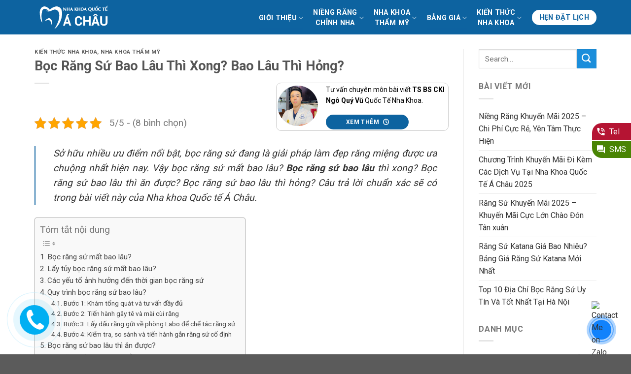

--- FILE ---
content_type: text/html; charset=UTF-8
request_url: https://nhakhoathammyhanoi.com/boc-rang-su-bao-lau
body_size: 29215
content:
<!DOCTYPE html>
<!--[if IE 9 ]> <html lang="vi" class="ie9 loading-site no-js"> <![endif]-->
<!--[if IE 8 ]> <html lang="vi" class="ie8 loading-site no-js"> <![endif]-->
<!--[if (gte IE 9)|!(IE)]><!--><html lang="vi" class="loading-site no-js"> <!--<![endif]-->
<head>
	<meta charset="UTF-8" />
	<meta name="viewport" content="width=device-width, initial-scale=1.0, maximum-scale=1.0, user-scalable=no" />

	<link rel="profile" href="http://gmpg.org/xfn/11" />
	<link rel="pingback" href="https://nhakhoathammyhanoi.com/xmlrpc.php" />

	<script>(function(html){html.className = html.className.replace(/\bno-js\b/,'js')})(document.documentElement);</script>
<meta name='robots' content='index, follow, max-image-preview:large, max-snippet:-1, max-video-preview:-1' />
	<style>img:is([sizes="auto" i], [sizes^="auto," i]) { contain-intrinsic-size: 3000px 1500px }</style>
	
	<!-- This site is optimized with the Yoast SEO Premium plugin v23.1 (Yoast SEO v26.8) - https://yoast.com/product/yoast-seo-premium-wordpress/ -->
	<title>Bọc Răng Sứ Bao Lâu Thì Xong? Bao Lâu Thì Hỏng?</title>
	<meta name="description" content="Bọc răng sứ mất bao lâu? Bọc răng sứ bao lâu thì xong? Bọc răng sứ bao lâu thì ăn được? Bọc răng sứ bao lâu thì hỏng? Câu trả lời sẽ có trong bài viết này!" />
	<link rel="canonical" href="https://nhakhoathammyhanoi.com/boc-rang-su-bao-lau" />
	<meta property="og:locale" content="vi_VN" />
	<meta property="og:type" content="article" />
	<meta property="og:title" content="Bọc Răng Sứ Bao Lâu Thì Xong? Bao Lâu Thì Hỏng?" />
	<meta property="og:description" content="Bọc răng sứ mất bao lâu? Bọc răng sứ bao lâu thì xong? Bọc răng sứ bao lâu thì ăn được? Bọc răng sứ bao lâu thì hỏng? Câu trả lời sẽ có trong bài viết này!" />
	<meta property="og:url" content="https://nhakhoathammyhanoi.com/boc-rang-su-bao-lau" />
	<meta property="og:site_name" content="Nha khoa Quốc Tế Á Châu phòng khám nha khoa uy tín" />
	<meta property="article:published_time" content="2023-11-12T03:46:02+00:00" />
	<meta property="article:modified_time" content="2023-11-12T03:48:18+00:00" />
	<meta property="og:image" content="https://nhakhoathammyhanoi.com/wp-content/uploads/2023/11/boc-rang-su-bao-lau.jpg" />
	<meta property="og:image:width" content="601" />
	<meta property="og:image:height" content="358" />
	<meta property="og:image:type" content="image/jpeg" />
	<meta name="author" content="ngoquyvu" />
	<meta name="twitter:card" content="summary_large_image" />
	<meta name="twitter:label1" content="Được viết bởi" />
	<meta name="twitter:data1" content="ngoquyvu" />
	<meta name="twitter:label2" content="Ước tính thời gian đọc" />
	<meta name="twitter:data2" content="21 phút" />
	<script type="application/ld+json" class="yoast-schema-graph">{"@context":"https://schema.org","@graph":[{"@type":"Article","@id":"https://nhakhoathammyhanoi.com/boc-rang-su-bao-lau#article","isPartOf":{"@id":"https://nhakhoathammyhanoi.com/boc-rang-su-bao-lau"},"author":{"name":"ngoquyvu","@id":"https://nhakhoathammyhanoi.com/#/schema/person/4a86c35978b8b14a1055686c77fe64b8"},"headline":"Bọc Răng Sứ Bao Lâu Thì Xong? Bao Lâu Thì Hỏng?","datePublished":"2023-11-12T03:46:02+00:00","dateModified":"2023-11-12T03:48:18+00:00","mainEntityOfPage":{"@id":"https://nhakhoathammyhanoi.com/boc-rang-su-bao-lau"},"wordCount":4140,"commentCount":0,"publisher":{"@id":"https://nhakhoathammyhanoi.com/#organization"},"image":{"@id":"https://nhakhoathammyhanoi.com/boc-rang-su-bao-lau#primaryimage"},"thumbnailUrl":"https://nhakhoathammyhanoi.com/wp-content/uploads/2023/11/boc-rang-su-bao-lau.jpg","keywords":["bọc răng sứ bao lâu","bọc răng sứ bao lâu thì ăn được","bọc răng sứ bao lâu thì hỏng","Bọc răng sứ bao lâu thì phải làm lại?","bọc răng sứ bao lâu thì xong"],"articleSection":["Kiến thức nha khoa","Nha khoa thẩm mỹ"],"inLanguage":"vi","potentialAction":[{"@type":"CommentAction","name":"Comment","target":["https://nhakhoathammyhanoi.com/boc-rang-su-bao-lau#respond"]}]},{"@type":"WebPage","@id":"https://nhakhoathammyhanoi.com/boc-rang-su-bao-lau","url":"https://nhakhoathammyhanoi.com/boc-rang-su-bao-lau","name":"Bọc Răng Sứ Bao Lâu Thì Xong? Bao Lâu Thì Hỏng?","isPartOf":{"@id":"https://nhakhoathammyhanoi.com/#website"},"primaryImageOfPage":{"@id":"https://nhakhoathammyhanoi.com/boc-rang-su-bao-lau#primaryimage"},"image":{"@id":"https://nhakhoathammyhanoi.com/boc-rang-su-bao-lau#primaryimage"},"thumbnailUrl":"https://nhakhoathammyhanoi.com/wp-content/uploads/2023/11/boc-rang-su-bao-lau.jpg","datePublished":"2023-11-12T03:46:02+00:00","dateModified":"2023-11-12T03:48:18+00:00","description":"Bọc răng sứ mất bao lâu? Bọc răng sứ bao lâu thì xong? Bọc răng sứ bao lâu thì ăn được? Bọc răng sứ bao lâu thì hỏng? Câu trả lời sẽ có trong bài viết này!","breadcrumb":{"@id":"https://nhakhoathammyhanoi.com/boc-rang-su-bao-lau#breadcrumb"},"inLanguage":"vi","potentialAction":[{"@type":"ReadAction","target":["https://nhakhoathammyhanoi.com/boc-rang-su-bao-lau"]}]},{"@type":"ImageObject","inLanguage":"vi","@id":"https://nhakhoathammyhanoi.com/boc-rang-su-bao-lau#primaryimage","url":"https://nhakhoathammyhanoi.com/wp-content/uploads/2023/11/boc-rang-su-bao-lau.jpg","contentUrl":"https://nhakhoathammyhanoi.com/wp-content/uploads/2023/11/boc-rang-su-bao-lau.jpg","width":601,"height":358,"caption":"Bọc răng sứ bao lâu"},{"@type":"BreadcrumbList","@id":"https://nhakhoathammyhanoi.com/boc-rang-su-bao-lau#breadcrumb","itemListElement":[{"@type":"ListItem","position":1,"name":"Trang chủ","item":"https://nhakhoathammyhanoi.com/"},{"@type":"ListItem","position":2,"name":"Bọc Răng Sứ Bao Lâu Thì Xong? Bao Lâu Thì Hỏng?"}]},{"@type":"WebSite","@id":"https://nhakhoathammyhanoi.com/#website","url":"https://nhakhoathammyhanoi.com/","name":"Nha khoa Quốc Tế Á Châu phòng khám nha khoa uy tín","description":"Nha khoa Quốc Tế Á Châu phòng khám nha khoa uy tín","publisher":{"@id":"https://nhakhoathammyhanoi.com/#organization"},"potentialAction":[{"@type":"SearchAction","target":{"@type":"EntryPoint","urlTemplate":"https://nhakhoathammyhanoi.com/?s={search_term_string}"},"query-input":{"@type":"PropertyValueSpecification","valueRequired":true,"valueName":"search_term_string"}}],"inLanguage":"vi"},{"@type":"Organization","@id":"https://nhakhoathammyhanoi.com/#organization","name":"Nha khoa Quốc Tế Á Châu phòng khám nha khoa uy tín","url":"https://nhakhoathammyhanoi.com/","logo":{"@type":"ImageObject","inLanguage":"vi","@id":"https://nhakhoathammyhanoi.com/#/schema/logo/image/","url":"https://nhakhoathammyhanoi.com/wp-content/uploads/2019/07/logo-nhakhoa.png","contentUrl":"https://nhakhoathammyhanoi.com/wp-content/uploads/2019/07/logo-nhakhoa.png","width":201,"height":70,"caption":"Nha khoa Quốc Tế Á Châu phòng khám nha khoa uy tín"},"image":{"@id":"https://nhakhoathammyhanoi.com/#/schema/logo/image/"}},{"@type":"Person","@id":"https://nhakhoathammyhanoi.com/#/schema/person/4a86c35978b8b14a1055686c77fe64b8","name":"ngoquyvu","image":{"@type":"ImageObject","inLanguage":"vi","@id":"https://nhakhoathammyhanoi.com/#/schema/person/image/","url":"https://secure.gravatar.com/avatar/c5c724e6e4d44dc450544cd3eba9fbb8?s=96&d=mm&r=g","contentUrl":"https://secure.gravatar.com/avatar/c5c724e6e4d44dc450544cd3eba9fbb8?s=96&d=mm&r=g","caption":"ngoquyvu"},"url":"https://nhakhoathammyhanoi.com/author/ngoquyvu"}]}</script>
	<!-- / Yoast SEO Premium plugin. -->


<link rel="alternate" type="application/rss+xml" title="Dòng thông tin Nha khoa Quốc Tế Á Châu phòng khám nha khoa uy tín &raquo;" href="https://nhakhoathammyhanoi.com/feed" />
<link rel="alternate" type="application/rss+xml" title="Nha khoa Quốc Tế Á Châu phòng khám nha khoa uy tín &raquo; Dòng bình luận" href="https://nhakhoathammyhanoi.com/comments/feed" />
<link rel="alternate" type="application/rss+xml" title="Nha khoa Quốc Tế Á Châu phòng khám nha khoa uy tín &raquo; Bọc Răng Sứ Bao Lâu Thì Xong? Bao Lâu Thì Hỏng? Dòng bình luận" href="https://nhakhoathammyhanoi.com/boc-rang-su-bao-lau/feed" />
<script type="text/javascript">
/* <![CDATA[ */
window._wpemojiSettings = {"baseUrl":"https:\/\/s.w.org\/images\/core\/emoji\/15.0.3\/72x72\/","ext":".png","svgUrl":"https:\/\/s.w.org\/images\/core\/emoji\/15.0.3\/svg\/","svgExt":".svg","source":{"concatemoji":"https:\/\/nhakhoathammyhanoi.com\/wp-includes\/js\/wp-emoji-release.min.js?ver=6.7.4"}};
/*! This file is auto-generated */
!function(i,n){var o,s,e;function c(e){try{var t={supportTests:e,timestamp:(new Date).valueOf()};sessionStorage.setItem(o,JSON.stringify(t))}catch(e){}}function p(e,t,n){e.clearRect(0,0,e.canvas.width,e.canvas.height),e.fillText(t,0,0);var t=new Uint32Array(e.getImageData(0,0,e.canvas.width,e.canvas.height).data),r=(e.clearRect(0,0,e.canvas.width,e.canvas.height),e.fillText(n,0,0),new Uint32Array(e.getImageData(0,0,e.canvas.width,e.canvas.height).data));return t.every(function(e,t){return e===r[t]})}function u(e,t,n){switch(t){case"flag":return n(e,"\ud83c\udff3\ufe0f\u200d\u26a7\ufe0f","\ud83c\udff3\ufe0f\u200b\u26a7\ufe0f")?!1:!n(e,"\ud83c\uddfa\ud83c\uddf3","\ud83c\uddfa\u200b\ud83c\uddf3")&&!n(e,"\ud83c\udff4\udb40\udc67\udb40\udc62\udb40\udc65\udb40\udc6e\udb40\udc67\udb40\udc7f","\ud83c\udff4\u200b\udb40\udc67\u200b\udb40\udc62\u200b\udb40\udc65\u200b\udb40\udc6e\u200b\udb40\udc67\u200b\udb40\udc7f");case"emoji":return!n(e,"\ud83d\udc26\u200d\u2b1b","\ud83d\udc26\u200b\u2b1b")}return!1}function f(e,t,n){var r="undefined"!=typeof WorkerGlobalScope&&self instanceof WorkerGlobalScope?new OffscreenCanvas(300,150):i.createElement("canvas"),a=r.getContext("2d",{willReadFrequently:!0}),o=(a.textBaseline="top",a.font="600 32px Arial",{});return e.forEach(function(e){o[e]=t(a,e,n)}),o}function t(e){var t=i.createElement("script");t.src=e,t.defer=!0,i.head.appendChild(t)}"undefined"!=typeof Promise&&(o="wpEmojiSettingsSupports",s=["flag","emoji"],n.supports={everything:!0,everythingExceptFlag:!0},e=new Promise(function(e){i.addEventListener("DOMContentLoaded",e,{once:!0})}),new Promise(function(t){var n=function(){try{var e=JSON.parse(sessionStorage.getItem(o));if("object"==typeof e&&"number"==typeof e.timestamp&&(new Date).valueOf()<e.timestamp+604800&&"object"==typeof e.supportTests)return e.supportTests}catch(e){}return null}();if(!n){if("undefined"!=typeof Worker&&"undefined"!=typeof OffscreenCanvas&&"undefined"!=typeof URL&&URL.createObjectURL&&"undefined"!=typeof Blob)try{var e="postMessage("+f.toString()+"("+[JSON.stringify(s),u.toString(),p.toString()].join(",")+"));",r=new Blob([e],{type:"text/javascript"}),a=new Worker(URL.createObjectURL(r),{name:"wpTestEmojiSupports"});return void(a.onmessage=function(e){c(n=e.data),a.terminate(),t(n)})}catch(e){}c(n=f(s,u,p))}t(n)}).then(function(e){for(var t in e)n.supports[t]=e[t],n.supports.everything=n.supports.everything&&n.supports[t],"flag"!==t&&(n.supports.everythingExceptFlag=n.supports.everythingExceptFlag&&n.supports[t]);n.supports.everythingExceptFlag=n.supports.everythingExceptFlag&&!n.supports.flag,n.DOMReady=!1,n.readyCallback=function(){n.DOMReady=!0}}).then(function(){return e}).then(function(){var e;n.supports.everything||(n.readyCallback(),(e=n.source||{}).concatemoji?t(e.concatemoji):e.wpemoji&&e.twemoji&&(t(e.twemoji),t(e.wpemoji)))}))}((window,document),window._wpemojiSettings);
/* ]]> */
</script>
<style id='wp-emoji-styles-inline-css' type='text/css'>

	img.wp-smiley, img.emoji {
		display: inline !important;
		border: none !important;
		box-shadow: none !important;
		height: 1em !important;
		width: 1em !important;
		margin: 0 0.07em !important;
		vertical-align: -0.1em !important;
		background: none !important;
		padding: 0 !important;
	}
</style>
<link rel='stylesheet' id='wp-block-library-css' href='https://nhakhoathammyhanoi.com/wp-includes/css/dist/block-library/style.min.css?ver=6.7.4' type='text/css' media='all' />
<style id='classic-theme-styles-inline-css' type='text/css'>
/*! This file is auto-generated */
.wp-block-button__link{color:#fff;background-color:#32373c;border-radius:9999px;box-shadow:none;text-decoration:none;padding:calc(.667em + 2px) calc(1.333em + 2px);font-size:1.125em}.wp-block-file__button{background:#32373c;color:#fff;text-decoration:none}
</style>
<style id='global-styles-inline-css' type='text/css'>
:root{--wp--preset--aspect-ratio--square: 1;--wp--preset--aspect-ratio--4-3: 4/3;--wp--preset--aspect-ratio--3-4: 3/4;--wp--preset--aspect-ratio--3-2: 3/2;--wp--preset--aspect-ratio--2-3: 2/3;--wp--preset--aspect-ratio--16-9: 16/9;--wp--preset--aspect-ratio--9-16: 9/16;--wp--preset--color--black: #000000;--wp--preset--color--cyan-bluish-gray: #abb8c3;--wp--preset--color--white: #ffffff;--wp--preset--color--pale-pink: #f78da7;--wp--preset--color--vivid-red: #cf2e2e;--wp--preset--color--luminous-vivid-orange: #ff6900;--wp--preset--color--luminous-vivid-amber: #fcb900;--wp--preset--color--light-green-cyan: #7bdcb5;--wp--preset--color--vivid-green-cyan: #00d084;--wp--preset--color--pale-cyan-blue: #8ed1fc;--wp--preset--color--vivid-cyan-blue: #0693e3;--wp--preset--color--vivid-purple: #9b51e0;--wp--preset--gradient--vivid-cyan-blue-to-vivid-purple: linear-gradient(135deg,rgba(6,147,227,1) 0%,rgb(155,81,224) 100%);--wp--preset--gradient--light-green-cyan-to-vivid-green-cyan: linear-gradient(135deg,rgb(122,220,180) 0%,rgb(0,208,130) 100%);--wp--preset--gradient--luminous-vivid-amber-to-luminous-vivid-orange: linear-gradient(135deg,rgba(252,185,0,1) 0%,rgba(255,105,0,1) 100%);--wp--preset--gradient--luminous-vivid-orange-to-vivid-red: linear-gradient(135deg,rgba(255,105,0,1) 0%,rgb(207,46,46) 100%);--wp--preset--gradient--very-light-gray-to-cyan-bluish-gray: linear-gradient(135deg,rgb(238,238,238) 0%,rgb(169,184,195) 100%);--wp--preset--gradient--cool-to-warm-spectrum: linear-gradient(135deg,rgb(74,234,220) 0%,rgb(151,120,209) 20%,rgb(207,42,186) 40%,rgb(238,44,130) 60%,rgb(251,105,98) 80%,rgb(254,248,76) 100%);--wp--preset--gradient--blush-light-purple: linear-gradient(135deg,rgb(255,206,236) 0%,rgb(152,150,240) 100%);--wp--preset--gradient--blush-bordeaux: linear-gradient(135deg,rgb(254,205,165) 0%,rgb(254,45,45) 50%,rgb(107,0,62) 100%);--wp--preset--gradient--luminous-dusk: linear-gradient(135deg,rgb(255,203,112) 0%,rgb(199,81,192) 50%,rgb(65,88,208) 100%);--wp--preset--gradient--pale-ocean: linear-gradient(135deg,rgb(255,245,203) 0%,rgb(182,227,212) 50%,rgb(51,167,181) 100%);--wp--preset--gradient--electric-grass: linear-gradient(135deg,rgb(202,248,128) 0%,rgb(113,206,126) 100%);--wp--preset--gradient--midnight: linear-gradient(135deg,rgb(2,3,129) 0%,rgb(40,116,252) 100%);--wp--preset--font-size--small: 13px;--wp--preset--font-size--medium: 20px;--wp--preset--font-size--large: 36px;--wp--preset--font-size--x-large: 42px;--wp--preset--spacing--20: 0.44rem;--wp--preset--spacing--30: 0.67rem;--wp--preset--spacing--40: 1rem;--wp--preset--spacing--50: 1.5rem;--wp--preset--spacing--60: 2.25rem;--wp--preset--spacing--70: 3.38rem;--wp--preset--spacing--80: 5.06rem;--wp--preset--shadow--natural: 6px 6px 9px rgba(0, 0, 0, 0.2);--wp--preset--shadow--deep: 12px 12px 50px rgba(0, 0, 0, 0.4);--wp--preset--shadow--sharp: 6px 6px 0px rgba(0, 0, 0, 0.2);--wp--preset--shadow--outlined: 6px 6px 0px -3px rgba(255, 255, 255, 1), 6px 6px rgba(0, 0, 0, 1);--wp--preset--shadow--crisp: 6px 6px 0px rgba(0, 0, 0, 1);}:where(.is-layout-flex){gap: 0.5em;}:where(.is-layout-grid){gap: 0.5em;}body .is-layout-flex{display: flex;}.is-layout-flex{flex-wrap: wrap;align-items: center;}.is-layout-flex > :is(*, div){margin: 0;}body .is-layout-grid{display: grid;}.is-layout-grid > :is(*, div){margin: 0;}:where(.wp-block-columns.is-layout-flex){gap: 2em;}:where(.wp-block-columns.is-layout-grid){gap: 2em;}:where(.wp-block-post-template.is-layout-flex){gap: 1.25em;}:where(.wp-block-post-template.is-layout-grid){gap: 1.25em;}.has-black-color{color: var(--wp--preset--color--black) !important;}.has-cyan-bluish-gray-color{color: var(--wp--preset--color--cyan-bluish-gray) !important;}.has-white-color{color: var(--wp--preset--color--white) !important;}.has-pale-pink-color{color: var(--wp--preset--color--pale-pink) !important;}.has-vivid-red-color{color: var(--wp--preset--color--vivid-red) !important;}.has-luminous-vivid-orange-color{color: var(--wp--preset--color--luminous-vivid-orange) !important;}.has-luminous-vivid-amber-color{color: var(--wp--preset--color--luminous-vivid-amber) !important;}.has-light-green-cyan-color{color: var(--wp--preset--color--light-green-cyan) !important;}.has-vivid-green-cyan-color{color: var(--wp--preset--color--vivid-green-cyan) !important;}.has-pale-cyan-blue-color{color: var(--wp--preset--color--pale-cyan-blue) !important;}.has-vivid-cyan-blue-color{color: var(--wp--preset--color--vivid-cyan-blue) !important;}.has-vivid-purple-color{color: var(--wp--preset--color--vivid-purple) !important;}.has-black-background-color{background-color: var(--wp--preset--color--black) !important;}.has-cyan-bluish-gray-background-color{background-color: var(--wp--preset--color--cyan-bluish-gray) !important;}.has-white-background-color{background-color: var(--wp--preset--color--white) !important;}.has-pale-pink-background-color{background-color: var(--wp--preset--color--pale-pink) !important;}.has-vivid-red-background-color{background-color: var(--wp--preset--color--vivid-red) !important;}.has-luminous-vivid-orange-background-color{background-color: var(--wp--preset--color--luminous-vivid-orange) !important;}.has-luminous-vivid-amber-background-color{background-color: var(--wp--preset--color--luminous-vivid-amber) !important;}.has-light-green-cyan-background-color{background-color: var(--wp--preset--color--light-green-cyan) !important;}.has-vivid-green-cyan-background-color{background-color: var(--wp--preset--color--vivid-green-cyan) !important;}.has-pale-cyan-blue-background-color{background-color: var(--wp--preset--color--pale-cyan-blue) !important;}.has-vivid-cyan-blue-background-color{background-color: var(--wp--preset--color--vivid-cyan-blue) !important;}.has-vivid-purple-background-color{background-color: var(--wp--preset--color--vivid-purple) !important;}.has-black-border-color{border-color: var(--wp--preset--color--black) !important;}.has-cyan-bluish-gray-border-color{border-color: var(--wp--preset--color--cyan-bluish-gray) !important;}.has-white-border-color{border-color: var(--wp--preset--color--white) !important;}.has-pale-pink-border-color{border-color: var(--wp--preset--color--pale-pink) !important;}.has-vivid-red-border-color{border-color: var(--wp--preset--color--vivid-red) !important;}.has-luminous-vivid-orange-border-color{border-color: var(--wp--preset--color--luminous-vivid-orange) !important;}.has-luminous-vivid-amber-border-color{border-color: var(--wp--preset--color--luminous-vivid-amber) !important;}.has-light-green-cyan-border-color{border-color: var(--wp--preset--color--light-green-cyan) !important;}.has-vivid-green-cyan-border-color{border-color: var(--wp--preset--color--vivid-green-cyan) !important;}.has-pale-cyan-blue-border-color{border-color: var(--wp--preset--color--pale-cyan-blue) !important;}.has-vivid-cyan-blue-border-color{border-color: var(--wp--preset--color--vivid-cyan-blue) !important;}.has-vivid-purple-border-color{border-color: var(--wp--preset--color--vivid-purple) !important;}.has-vivid-cyan-blue-to-vivid-purple-gradient-background{background: var(--wp--preset--gradient--vivid-cyan-blue-to-vivid-purple) !important;}.has-light-green-cyan-to-vivid-green-cyan-gradient-background{background: var(--wp--preset--gradient--light-green-cyan-to-vivid-green-cyan) !important;}.has-luminous-vivid-amber-to-luminous-vivid-orange-gradient-background{background: var(--wp--preset--gradient--luminous-vivid-amber-to-luminous-vivid-orange) !important;}.has-luminous-vivid-orange-to-vivid-red-gradient-background{background: var(--wp--preset--gradient--luminous-vivid-orange-to-vivid-red) !important;}.has-very-light-gray-to-cyan-bluish-gray-gradient-background{background: var(--wp--preset--gradient--very-light-gray-to-cyan-bluish-gray) !important;}.has-cool-to-warm-spectrum-gradient-background{background: var(--wp--preset--gradient--cool-to-warm-spectrum) !important;}.has-blush-light-purple-gradient-background{background: var(--wp--preset--gradient--blush-light-purple) !important;}.has-blush-bordeaux-gradient-background{background: var(--wp--preset--gradient--blush-bordeaux) !important;}.has-luminous-dusk-gradient-background{background: var(--wp--preset--gradient--luminous-dusk) !important;}.has-pale-ocean-gradient-background{background: var(--wp--preset--gradient--pale-ocean) !important;}.has-electric-grass-gradient-background{background: var(--wp--preset--gradient--electric-grass) !important;}.has-midnight-gradient-background{background: var(--wp--preset--gradient--midnight) !important;}.has-small-font-size{font-size: var(--wp--preset--font-size--small) !important;}.has-medium-font-size{font-size: var(--wp--preset--font-size--medium) !important;}.has-large-font-size{font-size: var(--wp--preset--font-size--large) !important;}.has-x-large-font-size{font-size: var(--wp--preset--font-size--x-large) !important;}
:where(.wp-block-post-template.is-layout-flex){gap: 1.25em;}:where(.wp-block-post-template.is-layout-grid){gap: 1.25em;}
:where(.wp-block-columns.is-layout-flex){gap: 2em;}:where(.wp-block-columns.is-layout-grid){gap: 2em;}
:root :where(.wp-block-pullquote){font-size: 1.5em;line-height: 1.6;}
</style>
<link rel='stylesheet' id='contact-form-7-css' href='https://nhakhoathammyhanoi.com/wp-content/plugins/contact-form-7/includes/css/styles.css?ver=5.9.6' type='text/css' media='all' />
<link rel='stylesheet' id='kk-star-ratings-css' href='https://nhakhoathammyhanoi.com/wp-content/plugins/kk-star-ratings/src/core/public/css/kk-star-ratings.min.css?ver=5.4.8' type='text/css' media='all' />
<link rel='stylesheet' id='ez-toc-css' href='https://nhakhoathammyhanoi.com/wp-content/plugins/easy-table-of-contents/assets/css/screen.min.css?ver=2.0.67.1' type='text/css' media='all' />
<style id='ez-toc-inline-css' type='text/css'>
div#ez-toc-container .ez-toc-title {font-size: 120%;}div#ez-toc-container .ez-toc-title {font-weight: 500;}div#ez-toc-container ul li {font-size: 95%;}div#ez-toc-container ul li {font-weight: 500;}div#ez-toc-container nav ul ul li {font-size: 90%;}
.ez-toc-container-direction {direction: ltr;}.ez-toc-counter ul{counter-reset: item ;}.ez-toc-counter nav ul li a::before {content: counters(item, ".", decimal) ". ";display: inline-block;counter-increment: item;flex-grow: 0;flex-shrink: 0;margin-right: .2em; float: left; }.ez-toc-widget-direction {direction: ltr;}.ez-toc-widget-container ul{counter-reset: item ;}.ez-toc-widget-container nav ul li a::before {content: counters(item, ".", decimal) ". ";display: inline-block;counter-increment: item;flex-grow: 0;flex-shrink: 0;margin-right: .2em; float: left; }
</style>
<link rel='stylesheet' id='flatsome-icons-css' href='https://nhakhoathammyhanoi.com/wp-content/themes/flatsome/assets/css/fl-icons.css?ver=3.3' type='text/css' media='all' />
<link rel='stylesheet' id='flatsome-main-css' href='https://nhakhoathammyhanoi.com/wp-content/themes/flatsome/assets/css/flatsome.css?ver=3.8.1' type='text/css' media='all' />
<link rel='stylesheet' id='flatsome-style-css' href='https://nhakhoathammyhanoi.com/wp-content/themes/flatsome-child/style.css?ver=3.0' type='text/css' media='all' />
<script type="text/javascript" src="https://nhakhoathammyhanoi.com/wp-includes/js/jquery/jquery.min.js?ver=3.7.1" id="jquery-core-js"></script>
<script type="text/javascript" src="https://nhakhoathammyhanoi.com/wp-includes/js/jquery/jquery-migrate.min.js?ver=3.4.1" id="jquery-migrate-js"></script>
<link rel="https://api.w.org/" href="https://nhakhoathammyhanoi.com/wp-json/" /><link rel="alternate" title="JSON" type="application/json" href="https://nhakhoathammyhanoi.com/wp-json/wp/v2/posts/12742" /><link rel="EditURI" type="application/rsd+xml" title="RSD" href="https://nhakhoathammyhanoi.com/xmlrpc.php?rsd" />
<meta name="generator" content="WordPress 6.7.4" />
<link rel='shortlink' href='https://nhakhoathammyhanoi.com/?p=12742' />
<link rel="alternate" title="oNhúng (JSON)" type="application/json+oembed" href="https://nhakhoathammyhanoi.com/wp-json/oembed/1.0/embed?url=https%3A%2F%2Fnhakhoathammyhanoi.com%2Fboc-rang-su-bao-lau" />
<link rel="alternate" title="oNhúng (XML)" type="text/xml+oembed" href="https://nhakhoathammyhanoi.com/wp-json/oembed/1.0/embed?url=https%3A%2F%2Fnhakhoathammyhanoi.com%2Fboc-rang-su-bao-lau&#038;format=xml" />
<script type="application/ld+json">{
    "@context": "https://schema.org/",
    "@type": "CreativeWorkSeries",
    "name": "Bọc Răng Sứ Bao Lâu Thì Xong? Bao Lâu Thì Hỏng?",
    "aggregateRating": {
        "@type": "AggregateRating",
        "ratingValue": "5",
        "bestRating": "5",
        "ratingCount": "8"
    }
}</script><style>.bg{opacity: 0; transition: opacity 1s; -webkit-transition: opacity 1s;} .bg-loaded{opacity: 1;}</style><!--[if IE]><link rel="stylesheet" type="text/css" href="https://nhakhoathammyhanoi.com/wp-content/themes/flatsome/assets/css/ie-fallback.css"><script src="//cdnjs.cloudflare.com/ajax/libs/html5shiv/3.6.1/html5shiv.js"></script><script>var head = document.getElementsByTagName('head')[0],style = document.createElement('style');style.type = 'text/css';style.styleSheet.cssText = ':before,:after{content:none !important';head.appendChild(style);setTimeout(function(){head.removeChild(style);}, 0);</script><script src="https://nhakhoathammyhanoi.com/wp-content/themes/flatsome/assets/libs/ie-flexibility.js"></script><![endif]-->    <script type="text/javascript">
    WebFontConfig = {
      google: { families: [ "Roboto:regular,700","Roboto:regular,regular","Roboto:regular,regular","Dancing+Script:regular,regular", ] }
    };
    (function() {
      var wf = document.createElement('script');
      wf.src = 'https://ajax.googleapis.com/ajax/libs/webfont/1/webfont.js';
      wf.type = 'text/javascript';
      wf.async = 'true';
      var s = document.getElementsByTagName('script')[0];
      s.parentNode.insertBefore(wf, s);
    })(); </script>
  <link rel="stylesheet" href="https://use.fontawesome.com/releases/v5.8.1/css/all.css" integrity="sha384-50oBUHEmvpQ+1lW4y57PTFmhCaXp0ML5d60M1M7uH2+nqUivzIebhndOJK28anvf" crossorigin="anonymous">
<style id="custom-css" type="text/css">:root {--primary-color: #0d63a0;}.full-width .ubermenu-nav, .container, .row{max-width: 1170px}.row.row-collapse{max-width: 1140px}.row.row-small{max-width: 1162.5px}.row.row-large{max-width: 1200px}.header-main{height: 70px}#logo img{max-height: 70px}#logo{width:159px;}.header-bottom{min-height: 10px}.header-top{min-height: 20px}.transparent .header-main{height: 30px}.transparent #logo img{max-height: 30px}.has-transparent + .page-title:first-of-type,.has-transparent + #main > .page-title,.has-transparent + #main > div > .page-title,.has-transparent + #main .page-header-wrapper:first-of-type .page-title{padding-top: 30px;}.header.show-on-scroll,.stuck .header-main{height:70px!important}.stuck #logo img{max-height: 70px!important}.header-bg-color, .header-wrapper {background-color: #0d63a0}.header-bottom {background-color: #f1f1f1}.header-main .nav > li > a{line-height: 16px }@media (max-width: 549px) {.header-main{height: 70px}#logo img{max-height: 70px}}.nav-dropdown{font-size:100%}/* Color */.accordion-title.active, .has-icon-bg .icon .icon-inner,.logo a, .primary.is-underline, .primary.is-link, .badge-outline .badge-inner, .nav-outline > li.active> a,.nav-outline >li.active > a, .cart-icon strong,[data-color='primary'], .is-outline.primary{color: #0d63a0;}/* Color !important */[data-text-color="primary"]{color: #0d63a0!important;}/* Background Color */[data-text-bg="primary"]{background-color: #0d63a0;}/* Background */.scroll-to-bullets a,.featured-title, .label-new.menu-item > a:after, .nav-pagination > li > .current,.nav-pagination > li > span:hover,.nav-pagination > li > a:hover,.has-hover:hover .badge-outline .badge-inner,button[type="submit"], .button.wc-forward:not(.checkout):not(.checkout-button), .button.submit-button, .button.primary:not(.is-outline),.featured-table .title,.is-outline:hover, .has-icon:hover .icon-label,.nav-dropdown-bold .nav-column li > a:hover, .nav-dropdown.nav-dropdown-bold > li > a:hover, .nav-dropdown-bold.dark .nav-column li > a:hover, .nav-dropdown.nav-dropdown-bold.dark > li > a:hover, .is-outline:hover, .tagcloud a:hover,.grid-tools a, input[type='submit']:not(.is-form), .box-badge:hover .box-text, input.button.alt,.nav-box > li > a:hover,.nav-box > li.active > a,.nav-pills > li.active > a ,.current-dropdown .cart-icon strong, .cart-icon:hover strong, .nav-line-bottom > li > a:before, .nav-line-grow > li > a:before, .nav-line > li > a:before,.banner, .header-top, .slider-nav-circle .flickity-prev-next-button:hover svg, .slider-nav-circle .flickity-prev-next-button:hover .arrow, .primary.is-outline:hover, .button.primary:not(.is-outline), input[type='submit'].primary, input[type='submit'].primary, input[type='reset'].button, input[type='button'].primary, .badge-inner{background-color: #0d63a0;}/* Border */.nav-vertical.nav-tabs > li.active > a,.scroll-to-bullets a.active,.nav-pagination > li > .current,.nav-pagination > li > span:hover,.nav-pagination > li > a:hover,.has-hover:hover .badge-outline .badge-inner,.accordion-title.active,.featured-table,.is-outline:hover, .tagcloud a:hover,blockquote, .has-border, .cart-icon strong:after,.cart-icon strong,.blockUI:before, .processing:before,.loading-spin, .slider-nav-circle .flickity-prev-next-button:hover svg, .slider-nav-circle .flickity-prev-next-button:hover .arrow, .primary.is-outline:hover{border-color: #0d63a0}.nav-tabs > li.active > a{border-top-color: #0d63a0}.widget_shopping_cart_content .blockUI.blockOverlay:before { border-left-color: #0d63a0 }.woocommerce-checkout-review-order .blockUI.blockOverlay:before { border-left-color: #0d63a0 }/* Fill */.slider .flickity-prev-next-button:hover svg,.slider .flickity-prev-next-button:hover .arrow{fill: #0d63a0;}/* Background Color */[data-icon-label]:after, .secondary.is-underline:hover,.secondary.is-outline:hover,.icon-label,.button.secondary:not(.is-outline),.button.alt:not(.is-outline), .badge-inner.on-sale, .button.checkout, .single_add_to_cart_button{ background-color:#1b8edb; }[data-text-bg="secondary"]{background-color: #1b8edb;}/* Color */.secondary.is-underline,.secondary.is-link, .secondary.is-outline,.stars a.active, .star-rating:before, .woocommerce-page .star-rating:before,.star-rating span:before, .color-secondary{color: #1b8edb}/* Color !important */[data-text-color="secondary"]{color: #1b8edb!important;}/* Border */.secondary.is-outline:hover{border-color:#1b8edb}.success.is-underline:hover,.success.is-outline:hover,.success{background-color: #bc8315}.success-color, .success.is-link, .success.is-outline{color: #bc8315;}.success-border{border-color: #bc8315!important;}/* Color !important */[data-text-color="success"]{color: #bc8315!important;}/* Background Color */[data-text-bg="success"]{background-color: #bc8315;}body{font-size: 100%;}@media screen and (max-width: 549px){body{font-size: 100%;}}body{font-family:"Roboto", sans-serif}body{font-weight: 0}.nav > li > a {font-family:"Roboto", sans-serif;}.nav > li > a {font-weight: 0;}h1,h2,h3,h4,h5,h6,.heading-font, .off-canvas-center .nav-sidebar.nav-vertical > li > a{font-family: "Roboto", sans-serif;}h1,h2,h3,h4,h5,h6,.heading-font,.banner h1,.banner h2{font-weight: 700;}.alt-font{font-family: "Dancing Script", sans-serif;}.alt-font{font-weight: 0!important;}.header:not(.transparent) .header-nav.nav > li > a {color: #ffffff;}a{color: #333333;}a:hover{color: #428507;}.tagcloud a:hover{border-color: #428507;background-color: #428507;}input[type='submit'], input[type="button"], button:not(.icon), .button:not(.icon){border-radius: 25px!important}.footer-1{background-color: #ffffff}.footer-2{background-color: #777}/* Custom CSS */@font-face {font-family: 'iCiel Brandon Text';src: url('/wp-content/themes/fonts/iCielBrandonText-Bold.woff2') format('woff2'),url('/wp-content/themes/fonts/iCielBrandonText-Bold.woff') format('woff');font-weight: bold;font-style: normal;}.remove_margin { margin:0 !important;}.remove_padding { padding:0 !important;}.button { padding: 0 40px;}.txt_font {font-family: 'iCiel Brandon Text';}.txt_primary {font-family: 'iCiel Brandon Text';color:#0d62a0}.txt_secondary {font-family: 'iCiel Brandon Text';color:#72ac2d}.title_site {font-family: 'iCiel Brandon Text';}.title_site b {display:none;}.title_site .section-title-main {display:block;margin:0 auto;color:#0d62a0}.nav>li {text-align:center;margin: 0 10px;}.header-main .nav > li > a {border-bottom:3px solid #0d62a0;line-height:150% !important;}.header-main .nav > li > a:hover, .header-nav.nav > li.active > a {border-bottom:3px solid #A5BA62;}.nav>li>a {padding: 15px 0 10px 0;}.nav li.menu-item-37 a {padding: 5px 15px;border:transparent;background:#fff;color:#0d62a0 !important;border-radius:20px;-moz-border-radius:20px;}.nav li.menu-item-37 a:hover {border:transparent;background:#B51432;color:#fff !important;}.intro_box .is-divider {height:1px;}.intro_box::before {content:"";display:block;width:100%;height:100%;position:absolute;top:0;left:0;background:url("https://nhakhoathammyhanoi.com/wp-content/uploads/2019/04/about.png") 0 10% no-repeat;}.intro_box::after {content:"";display:block;width:100%;height:100%;position:absolute;top:0;left:40%;z-index:0;opacity:1;background:url("https://nhakhoathammyhanoi.com/wp-content/uploads/2019/05/boxbg.jpg") center center;}.bs_intro .row {position:relative;}.bs_intro .row::after {content:"";display:block;width:883px;height:134px;position:absolute;top:40px;left:-11%;z-index:1;background:url("https://nhakhoathammyhanoi.com/wp-content/uploads/2019/04/chuyengia.png");}.intro_slide .slider-wrapper {z-index:2;}.list_rang {list-style-type: none;padding: 0;margin: 0;}.list_rang li {background: url("https://nhakhoathammyhanoi.com/wp-content/uploads/2019/04/rang_icon.png") no-repeat left center;background-size:24px 24px;padding-left: 35px;margin: 0 0 20px 0;}.list-style {margin:0;padding:0;list-style:none;}.list-style .fas {margin:0 5px 0 0;}.more_blog .box-text-inner {display:flex;flex-direction: column;}.more_blog .post-meta {order:0;margin:5px 0;}.more_blog .post-title {order:1;overflow: hidden;display: -webkit-box;-webkit-line-clamp: 2;-webkit-box-orient: vertical;}.more_blog .from_the_blog_excerpt {order:2;}.more_blog .button {margin:0;order:3;text-align:right}.more_blog .box-image {padding:0;margin:0;}.more_blog .box-text {padding:8px 20px;box-sizing:border-box;}.more_blog .is-divider {display:none;}.more_blog-list .box {display:block;overflow:hidden;}.more_blog-list .box-image {display:block;float:left;}.event_col .col {padding-bottom:18px;}.footer {padding:0;border:none;}.footer-primary.pull-left {float:none !important;color:#333;text-align:center;}.footer_bar .fas {margin: 0 5px;}.absolute-footer {background:#fff;}.rang_showreel {margin:0;padding:0;list-style:none;display: flex;flex-wrap: wrap;}.rang_showreel li {width:20%;overflow:hidden;margin:0 !important;position:relative;box-sizing:border-box;}.rang_showreel li:hover img.hovimg {position:absolute;top:0;left:0;}.rang_showreel li:hover img.hovimg {opacity:1;}.rang_showreel li img.hovimg {position:absolute;top:0;left:-100%;opacity:.1;transition:0.5s;}.bs_img {transform:translate(0,80px)}.service_block {overflow:hidden;}.service_block .overlay {background: rgb(72, 132, 4, 0) !important;transition:0.5s;}.service_block:hover .overlay {background: rgb(72, 132, 4, 1) !important;}.service_block .banner-layers {opacity:1;transition:0.5s;transform: translate(0,40%)}.service_block:hover .banner-layers {opacity:1;transform: translate(0,0)}.service_block h4 {color:#333;}.service_block:hover h4 {color:#fff;}.service_block p, .service_block .button {display:none !important;}.service_block:hover p, .service_block:hover .button {display:block !important;}.service_block:hover .button {display:inline-block !important;}.service_block .overlay {box-sizing:border-box;display:flex;}.service_block .overlay::before {position:absolute;content:"";width:100%;height:100%;top:50%;box-sizing:border-box;opacity:1;transition: 0.5s;background: url("https://nhakhoathammyhanoi.com/wp-content/uploads/2019/05/ranggreen_bg.png") center center no-repeat;}.service_block .overlay::after {content:"";border:1px solid #fff;width:100%;margin: 20px;box-sizing:border-box;opacity:0;transition: 0.5s;}.service_block:hover .overlay::after {opacity:1;}.chiakhoa_bg {background:#0d62a0;position:relative;}.chiakhoa_bg::before {position:absolute;top:0;left:0;content:"";z-index:1;opacity:.1;background:url("https://nhakhoathammyhanoi.com/wp-content/uploads/2019/04/khoa.jpg") center center;background-size:cover;width:100%;height:100%;}.chiakhoa_bg .col-inner {z-index:2;}.rang_img {position:absolute;transform:translate(0, -40%)}.box-info .info-edit.active {color:red}.box-content {display:none;}.box-content.active {display:block;}.box-info::after {content:"";display:block;clear:both;}.box-info-pagin {float:left;width:25%;padding:40px 0 0 0;}.box-info-content {float:right;width:75%;padding:0 0 0 20px;position:relative;z-index:1;}.box-info-pagin ul {margin:0;padding:0;list-style: none}.box-info-pagin ul li {margin:0;padding:0;}.box-info-pagin ul li a {padding:15px 0;display:block;border-bottom:1px solid #DCDCDC;}.box-info-pagin ul li.active a, .box-info-pagin ul li a:hover {color:#333;font-weight:700;}.box-info-pagin ul li.info-header {font-size:25px;font-weight:bold;color:#0d62a0;font-family: 'iCiel Brandon Text';}.box-info .box-text {text-align:left !important;background: rgb(0,0,0);background: linear-gradient(0deg, rgba(0,0,0,0.5970763305322129) 0%, rgba(255,255,255,0) 100%);}.box-info .box-text h4 {border-bottom:1px solid #fff;padding:0 0 5px 0;margin:0 0 5px 0;}.box-info .box-text p {overflow: hidden;display: -webkit-box;-webkit-line-clamp: 3;-webkit-box-orient: vertical;}.box-info-section .row {position:relative;}.box-info-section .row::before {width:548px;height:120px;position:absolute;top:65px;left:-16%;z-index:0;content:"";display:block;background:url("https://nhakhoathammyhanoi.com/wp-content/uploads/2019/04/about.png")}.box-info-section .row::after {width:100%;height:100%;position:absolute;top:0;left:35%;z-index:0;content:"";display:block;background:url("https://nhakhoathammyhanoi.com/wp-content/uploads/2019/05/boxbg.jpg")}.guicauhoi_btn {transform: translate(0,84px)}.toolfix {position:fixed;top:250px;right:0;z-index:100;}.toolfix a {display:block;padding:5px 10px;color:#fff;margin:0 0 1px 0;}.toolfix a.hotline {background:url("https://nhakhoathammyhanoi.com/wp-content/uploads/2019/05/tool1.png") 10px center no-repeat #B51433;padding-left:35px;border-top-left-radius: 20px;}.toolfix a.book {background:url("https://nhakhoathammyhanoi.com/wp-content/uploads/2019/05/tool2.png") 10px center no-repeat #BD8317;padding-left:35px;}.toolfix a.support {background:url("https://nhakhoathammyhanoi.com/wp-content/uploads/2019/05/tool3.png") 10px center no-repeat #498404;padding-left:35px;border-bottom-left-radius: 20px;}.btnPrev, .btnNext {margin: 10px 10px 0 10px;font-size:20px;display:inline-block;}.phonering-alo-phone {position:fixed;left: -30px;bottom: -30px;z-index:100;width:200px;height:200px;}.phonering-alo-phone.phonering-alo-static {opacity:.6}.phonering-alo-phone.phonering-alo-hover,.phonering-alo-phone:hover {opacity:1}.phonering-alo-ph-circle {width:160px;height:160px;top:20px;left:20px;position:absolute;background-color:transparent;border-radius:100% !important;border:2px solid rgba(30,30,30,0.4);border:2px solid #bfebfc 9;opacity:.1;-webkit-animation:phonering-alo-circle-anim 1.2s infinite ease-in-out;animation:phonering-alo-circle-anim 1.2s infinite ease-in-out;transition:all .5s;-webkit-transform-origin:50% 50%;-ms-transform-origin:50% 50%;transform-origin:50% 50%}.phonering-alo-phone.phonering-alo-active .phonering-alo-ph-circle {-webkit-animation:phonering-alo-circle-anim 1.1s infinite ease-in-out!important;animation:phonering-alo-circle-anim 1.1s infinite ease-in-out!important}.phonering-alo-phone.phonering-alo-static .phonering-alo-ph-circle {-webkit-animation:phonering-alo-circle-anim 2.2s infinite ease-in-out!important;animation:phonering-alo-circle-anim 2.2s infinite ease-in-out!important}.phonering-alo-phone.phonering-alo-hover .phonering-alo-ph-circle,.phonering-alo-phone:hover .phonering-alo-ph-circle {border-color:#00aff2;opacity:.5}.phonering-alo-phone.phonering-alo-green.phonering-alo-hover .phonering-alo-ph-circle,.phonering-alo-phone.phonering-alo-green:hover .phonering-alo-ph-circle {border-color:#75eb50 ;border-color:#baf5a7;opacity:.5}.phonering-alo-phone.phonering-alo-green .phonering-alo-ph-circle {border-color:#00aff2 ;border-color:#bfebfc;opacity:.5}.phonering-alo-phone.phonering-alo-gray.phonering-alo-hover .phonering-alo-ph-circle,.phonering-alo-phone.phonering-alo-gray:hover .phonering-alo-ph-circle {border-color:#ccc;opacity:.5}.phonering-alo-phone.phonering-alo-gray .phonering-alo-ph-circle {border-color:#75eb50 ;opacity:.5}.phonering-alo-ph-circle-fill {width:100px;height:100px;top:50px;left:50px;position:absolute;background-color: #000;border-radius:100% !important;border:2px solid transparent;-webkit-animation:phonering-alo-circle-fill-anim 2.3s infinite ease-in-out;animation:phonering-alo-circle-fill-anim 2.3s infinite ease-in-out;transition:all .5s;-webkit-transform-origin:50% 50%;-ms-transform-origin:50% 50%;transform-origin:50% 50%}.phonering-alo-phone.phonering-alo-active .phonering-alo-ph-circle-fill {-webkit-animation:phonering-alo-circle-fill-anim 1.7s infinite ease-in-out!important;animation:phonering-alo-circle-fill-anim 1.7s infinite ease-in-out!important}.phonering-alo-phone.phonering-alo-static .phonering-alo-ph-circle-fill {-webkit-animation:phonering-alo-circle-fill-anim 2.3s infinite ease-in-out!important;animation:phonering-alo-circle-fill-anim 2.3s infinite ease-in-out!important;opacity:0!important}.phonering-alo-phone.phonering-alo-hover .phonering-alo-ph-circle-fill,.phonering-alo-phone:hover .phonering-alo-ph-circle-fill {background-color:rgba(0,175,242,0.5);background-color:#00aff2 9;opacity:.75!important}.phonering-alo-phone.phonering-alo-green.phonering-alo-hover .phonering-alo-ph-circle-fill,.phonering-alo-phone.phonering-alo-green:hover .phonering-alo-ph-circle-fill {background-color:rgba(117,235,80,0.5);background-color:#baf5a7 9;opacity:.75!important}.phonering-alo-phone.phonering-alo-green .phonering-alo-ph-circle-fill {background-color:rgba(0,175,242,0.5);background-color:#a6e3fa 9}.phonering-alo-phone.phonering-alo-gray.phonering-alo-hover .phonering-alo-ph-circle-fill,.phonering-alo-phone.phonering-alo-gray:hover .phonering-alo-ph-circle-fill {background-color:rgba(204,204,204,0.5);background-color:#ccc 9;opacity:.75!important}.phonering-alo-phone.phonering-alo-gray .phonering-alo-ph-circle-fill {background-color:rgba(117,235,80,0.5);opacity:.75!important}.phonering-alo-ph-img-circle {width:60px;height:60px;top:70px;left:70px;position:absolute;background:rgba(30,30,30,0.1) url([data-uri]) no-repeat center center;border-radius:100% !important;border:2px solid transparent;-webkit-animation:phonering-alo-circle-img-anim 1s infinite ease-in-out;animation:phonering-alo-circle-img-anim 1s infinite ease-in-out;-webkit-transform-origin:50% 50%;-ms-transform-origin:50% 50%;transform-origin:50% 50%}.phonering-alo-phone.phonering-alo-active .phonering-alo-ph-img-circle {-webkit-animation:phonering-alo-circle-img-anim 1s infinite ease-in-out!important;animation:phonering-alo-circle-img-anim 1s infinite ease-in-out!important}.phonering-alo-phone.phonering-alo-static .phonering-alo-ph-img-circle {-webkit-animation:phonering-alo-circle-img-anim 0 infinite ease-in-out!important;animation:phonering-alo-circle-img-anim 0 infinite ease-in-out!important}.phonering-alo-phone.phonering-alo-hover .phonering-alo-ph-img-circle,.phonering-alo-phone:hover .phonering-alo-ph-img-circle {background-color:#00aff2}.phonering-alo-phone.phonering-alo-green.phonering-alo-hover .phonering-alo-ph-img-circle,.phonering-alo-phone.phonering-alo-green:hover .phonering-alo-ph-img-circle {background-color:#75eb50;background-color:#75eb50 9}.phonering-alo-phone.phonering-alo-green .phonering-alo-ph-img-circle {background-color:#00aff2;background-color:#00aff2 9}.phonering-alo-phone.phonering-alo-gray.phonering-alo-hover .phonering-alo-ph-img-circle,.phonering-alo-phone.phonering-alo-gray:hover .phonering-alo-ph-img-circle {background-color:#ccc}.phonering-alo-phone.phonering-alo-gray .phonering-alo-ph-img-circle {background-color:#75eb50}@-webkit-keyframes phonering-alo-circle-anim {0% {-webkit-transform:rotate(0) scale(.5) skew(1deg);-webkit-opacity:.1}30% {-webkit-transform:rotate(0) scale(.7) skew(1deg);-webkit-opacity:.5}100% {-webkit-transform:rotate(0) scale(1) skew(1deg);-webkit-opacity:.1}}@-webkit-keyframes phonering-alo-circle-fill-anim {0% {-webkit-transform:rotate(0) scale(.7) skew(1deg);opacity:.2}50% {-webkit-transform:rotate(0) scale(1) skew(1deg);opacity:.2}100% {-webkit-transform:rotate(0) scale(.7) skew(1deg);opacity:.2}}@-webkit-keyframes phonering-alo-circle-img-anim {0% {-webkit-transform:rotate(0) scale(1) skew(1deg)}10% {-webkit-transform:rotate(-25deg) scale(1) skew(1deg)}20% {-webkit-transform:rotate(25deg) scale(1) skew(1deg)}30% {-webkit-transform:rotate(-25deg) scale(1) skew(1deg)}40% {-webkit-transform:rotate(25deg) scale(1) skew(1deg)}50% {-webkit-transform:rotate(0) scale(1) skew(1deg)}100% {-webkit-transform:rotate(0) scale(1) skew(1deg)}}@-webkit-keyframes fadeInRight {0% {opacity:0;-webkit-transform:translate3d(100%,0,0);-ms-transform:translate3d(100%,0,0);transform:translate3d(100%,0,0)}100% {opacity:1;-webkit-transform:none;-ms-transform:none;transform:none}}@keyframes fadeInRight {0% {opacity:0;-webkit-transform:translate3d(100%,0,0);-ms-transform:translate3d(100%,0,0);transform:translate3d(100%,0,0)}100% {opacity:1;-webkit-transform:none;-ms-transform:none;transform:none}}@-webkit-keyframes fadeOutRight {0% {opacity:1}100% {opacity:0;-webkit-transform:translate3d(100%,0,0);-ms-transform:translate3d(100%,0,0);transform:translate3d(100%,0,0)}}@keyframes fadeOutRight {0% {opacity:1}100% {opacity:0;-webkit-transform:translate3d(100%,0,0);-ms-transform:translate3d(100%,0,0);transform:translate3d(100%,0,0)}}@-webkit-keyframes phonering-alo-circle-anim {0% {-webkit-transform:rotate(0) scale(.5) skew(1deg);transform:rotate(0) scale(.5) skew(1deg);opacity:.1}30% {-webkit-transform:rotate(0) scale(.7) skew(1deg);transform:rotate(0) scale(.7) skew(1deg);opacity:.5}100% {-webkit-transform:rotate(0) scale(1) skew(1deg);transform:rotate(0) scale(1) skew(1deg);opacity:.1}}@keyframes phonering-alo-circle-anim {0% {-webkit-transform:rotate(0) scale(.5) skew(1deg);transform:rotate(0) scale(.5) skew(1deg);opacity:.1}30% {-webkit-transform:rotate(0) scale(.7) skew(1deg);transform:rotate(0) scale(.7) skew(1deg);opacity:.5}100% {-webkit-transform:rotate(0) scale(1) skew(1deg);transform:rotate(0) scale(1) skew(1deg);opacity:.1}}@-webkit-keyframes phonering-alo-circle-fill-anim {0% {-webkit-transform:rotate(0) scale(.7) skew(1deg);transform:rotate(0) scale(.7) skew(1deg);opacity:.2}50% {-webkit-transform:rotate(0) scale(1) skew(1deg);transform:rotate(0) scale(1) skew(1deg);opacity:.2}100% {-webkit-transform:rotate(0) scale(.7) skew(1deg);transform:rotate(0) scale(.7) skew(1deg);opacity:.2}}@keyframes phonering-alo-circle-fill-anim {0% {-webkit-transform:rotate(0) scale(.7) skew(1deg);transform:rotate(0) scale(.7) skew(1deg);opacity:.2}50% {-webkit-transform:rotate(0) scale(1) skew(1deg);transform:rotate(0) scale(1) skew(1deg);opacity:.2}100% {-webkit-transform:rotate(0) scale(.7) skew(1deg);transform:rotate(0) scale(.7) skew(1deg);opacity:.2}}@-webkit-keyframes phonering-alo-circle-img-anim {0% {-webkit-transform:rotate(0) scale(1) skew(1deg);transform:rotate(0) scale(1) skew(1deg)}10% {-webkit-transform:rotate(-25deg) scale(1) skew(1deg);transform:rotate(-25deg) scale(1) skew(1deg)}20% {-webkit-transform:rotate(25deg) scale(1) skew(1deg);transform:rotate(25deg) scale(1) skew(1deg)}30% {-webkit-transform:rotate(-25deg) scale(1) skew(1deg);transform:rotate(-25deg) scale(1) skew(1deg)}40% {-webkit-transform:rotate(25deg) scale(1) skew(1deg);transform:rotate(25deg) scale(1) skew(1deg)}50% {-webkit-transform:rotate(0) scale(1) skew(1deg);transform:rotate(0) scale(1) skew(1deg)}100% {-webkit-transform:rotate(0) scale(1) skew(1deg);transform:rotate(0) scale(1) skew(1deg)}}@keyframes phonering-alo-circle-img-anim {0% {-webkit-transform:rotate(0) scale(1) skew(1deg);transform:rotate(0) scale(1) skew(1deg)}10% {-webkit-transform:rotate(-25deg) scale(1) skew(1deg);transform:rotate(-25deg) scale(1) skew(1deg)}20% {-webkit-transform:rotate(25deg) scale(1) skew(1deg);transform:rotate(25deg) scale(1) skew(1deg)}30% {-webkit-transform:rotate(-25deg) scale(1) skew(1deg);transform:rotate(-25deg) scale(1) skew(1deg)}40% {-webkit-transform:rotate(25deg) scale(1) skew(1deg);transform:rotate(25deg) scale(1) skew(1deg)}50% {-webkit-transform:rotate(0) scale(1) skew(1deg);transform:rotate(0) scale(1) skew(1deg)}100% {-webkit-transform:rotate(0) scale(1) skew(1deg);transform:rotate(0) scale(1) skew(1deg)}}.footer_bar_mobile {display:none;}.zalo-container img {max-width: 100%;height: auto;}.zalo-container {position: fixed;width: 40px;height: 40px;bottom: 160px;z-index: 9999999;}.zalo-container:not(.right) {left: 2.5rem;}.zalo-container.right {right: 2.5rem;}.zalo-container a {display: block;}.zalo-container span {display: -webkit-flex;display: -moz-flex;display: -ms-flex;display: -o-flex;display: flex;-ms-align-items: center;align-items: center;width: 40px;height: 40px;border-radius: 50%;background: #1182FC;position: relative;}@keyframes zoomIn_zalo {from {opacity: 0;transform: scale3d(.3, .3, .3);}50% {opacity: 1;}}.zoomIn_zalo {animation-name: zoomIn_zalo;}.animated_zalo {animation-duration: 1s;animation-fill-mode: both;}.animated_zalo.infinite {animation-iteration-count: infinite;}.cmoz-alo-circle {width: 50px;height: 50px;top: -5px;right: -5px;position: absolute;background-color: transparent;-webkit-border-radius: 100%;-moz-border-radius: 100%;border-radius: 100%;border: 2px solid rgba(17, 130, 252, .8);opacity: .1;border-color: #1182FC;opacity: .5;}.cmoz-alo-circle-fill {width: 60px;height: 60px;top: -10px;position: absolute;-webkit-transition: all 0.2s ease-in-out;-moz-transition: all 0.2s ease-in-out;-ms-transition: all 0.2s ease-in-out;-o-transition: all 0.2s ease-in-out;transition: all 0.2s ease-in-out;-webkit-border-radius: 100%;-moz-border-radius: 100%;border-radius: 100%;border: 2px solid transparent;-webkit-transition: all .5s;-moz-transition: all .5s;-o-transition: all .5s;transition: all .5s;background-color: rgba(17, 130, 252, 0.45);opacity: .75;right: -10px;}@-webkit-keyframes pulse_zalo {from {-webkit-transform: scale3d(1, 1, 1);transform: scale3d(1, 1, 1);}50% {-webkit-transform: scale3d(1.05, 1.05, 1.05);transform: scale3d(1.05, 1.05, 1.05);}to {-webkit-transform: scale3d(1, 1, 1);transform: scale3d(1, 1, 1);}}@keyframes pulse_zalo {from {-webkit-transform: scale3d(1, 1, 1);transform: scale3d(1, 1, 1);}50% {-webkit-transform: scale3d(1.05, 1.05, 1.05);transform: scale3d(1.05, 1.05, 1.05);}to {-webkit-transform: scale3d(1, 1, 1);transform: scale3d(1, 1, 1);}}.pulse_zalo {-webkit-animation-name: pulse_zalo;animation-name: pulse_zalo;}/* Custom CSS Tablet */@media (max-width: 849px){.box-info {padding:0 20px;}.box-info-pagin {width:100%;float:none;margin:0 0 20px 0;}.box-info-content {width:100%;float:none;margin:0 0 20px 0;padding:0;}.box-info-section .row::after {left: 90%;}.rang_showreel li {width:33%;}.address_footer .text-right {padding:0 10%;text-align:center !important;}.bs_intro .row::after {display:none:}.intro_box::after {display:none;}}/* Custom CSS Mobile */@media (max-width: 549px){.bs_intro .row::after {display:none !important;}.rang_img {position:static;transform: translate(0, 0);}.more_blog-list .box-image {float:none}.slide_content_mobile .title {background: #72ac2d;color:#fff;margin:0;padding:5px;text-align:center;}.slide_content_mobile p {padding:0 10px;}.slide_content_mobile .flickity-prev-next-button {display:block;top:0;height:10px;color:#fff;}.about_mobile::after {width:100%;height:120px;position:absolute;top:-15px;left:50%;transform:translate(-50%,0);z-index:0;content:"";display:block;background:url("https://nhakhoathammyhanoi.com/wp-content/uploads/2019/04/about.png") center center no-repeat;background-size: contain;}.footer_bar {display:none;}.footer_bar_mobile {display:block;}}.label-new.menu-item > a:after{content:"New";}.label-hot.menu-item > a:after{content:"Hot";}.label-sale.menu-item > a:after{content:"Sale";}.label-popular.menu-item > a:after{content:"Popular";}</style></head>

<body class="post-template-default single single-post postid-12742 single-format-standard lightbox nav-dropdown-has-arrow">


<a class="skip-link screen-reader-text" href="#main">Skip to content</a>

<div id="wrapper">


<header id="header" class="header has-sticky sticky-jump">
   <div class="header-wrapper">
	<div id="masthead" class="header-main nav-dark">
      <div class="header-inner flex-row container logo-left medium-logo-center" role="navigation">

          <!-- Logo -->
          <div id="logo" class="flex-col logo">
            <!-- Header logo -->
<a href="https://nhakhoathammyhanoi.com/" title="Nha khoa Quốc Tế Á Châu phòng khám nha khoa uy tín - Nha khoa Quốc Tế Á Châu phòng khám nha khoa uy tín" rel="home">
    <img width="159" height="70" src="https://nhakhoathammyhanoi.com/wp-content/uploads/2024/11/logo-2024.png" class="header_logo header-logo" alt="Nha khoa Quốc Tế Á Châu phòng khám nha khoa uy tín"/><img  width="159" height="70" src="https://nhakhoathammyhanoi.com/wp-content/uploads/2024/11/logo-2024.png" class="header-logo-dark" alt="Nha khoa Quốc Tế Á Châu phòng khám nha khoa uy tín"/></a>
          </div>

          <!-- Mobile Left Elements -->
          <div class="flex-col show-for-medium flex-left">
            <ul class="mobile-nav nav nav-left ">
              <li class="nav-icon has-icon">
  		<a href="#" data-open="#main-menu" data-pos="left" data-bg="main-menu-overlay" data-color="" class="is-small" aria-controls="main-menu" aria-expanded="false">
		
		  <i class="icon-menu" ></i>
		  		</a>
	</li>            </ul>
          </div>

          <!-- Left Elements -->
          <div class="flex-col hide-for-medium flex-left
            flex-grow">
            <ul class="header-nav header-nav-main nav nav-left  nav-line-bottom nav-size-medium nav-uppercase" >
                          </ul>
          </div>

          <!-- Right Elements -->
          <div class="flex-col hide-for-medium flex-right">
            <ul class="header-nav header-nav-main nav nav-right  nav-line-bottom nav-size-medium nav-uppercase">
              <li id="menu-item-26" class="menu-item menu-item-type-post_type menu-item-object-page menu-item-has-children  menu-item-26 has-dropdown"><a href="https://nhakhoathammyhanoi.com/gioi-thieu" class="nav-top-link">Giới thiệu<i class="icon-angle-down" ></i></a>
<ul class='nav-dropdown nav-dropdown-default'>
	<li id="menu-item-9740" class="menu-item menu-item-type-custom menu-item-object-custom  menu-item-9740"><a href="https://nhakhoathammyhanoi.com/gioi-thieu-ve-nha-khoa-quoc-te-a-chau">Giới thiệu về Nha khoa Quốc Tế Á Châu</a></li>
	<li id="menu-item-9739" class="menu-item menu-item-type-custom menu-item-object-custom  menu-item-9739"><a href="https://nhakhoathammyhanoi.com/thac-si-bac-si-ngo-quy-vu">Thạc sĩ &#8211; Bác sĩ Ngô Quý Vũ</a></li>
	<li id="menu-item-9741" class="menu-item menu-item-type-custom menu-item-object-custom  menu-item-9741"><a href="https://nhakhoathammyhanoi.com/bac-si-le-quynh-hoa">Bác sĩ &#8211; Lê Quỳnh Hoa</a></li>
	<li id="menu-item-9742" class="menu-item menu-item-type-custom menu-item-object-custom  menu-item-9742"><a href="https://nhakhoathammyhanoi.com/tai-sao-nen-chon-nha-khoa-quoc-te-a-chau">Tại sao chọn chúng tôi?</a></li>
	<li id="menu-item-9743" class="menu-item menu-item-type-custom menu-item-object-custom  menu-item-9743"><a href="https://nhakhoathammyhanoi.com/doi-ngu-bac-si-nha-khoa-quoc-te-a-chau">Đội ngũ tiến sĩ &#8211; bác sĩ</a></li>
	<li id="menu-item-9744" class="menu-item menu-item-type-custom menu-item-object-custom  menu-item-9744"><a href="https://nhakhoathammyhanoi.com/co-so-vat-chat-nha-khoa-quoc-te-a-chau">Cơ sở vật chất</a></li>
	<li id="menu-item-9745" class="menu-item menu-item-type-custom menu-item-object-custom  menu-item-9745"><a href="https://nhakhoathammyhanoi.com/cam-ket-chat-luong-nha-khoa-quoc-te-a-chau">Cam kết chất lượng</a></li>
</ul>
</li>
<li id="menu-item-762" class="menu-item menu-item-type-custom menu-item-object-custom menu-item-has-children  menu-item-762 has-dropdown"><a href="https://nhakhoathammyhanoi.com/nieng-rang-chinh-nha" class="nav-top-link">niềng răng<br>chỉnh nha<i class="icon-angle-down" ></i></a>
<ul class='nav-dropdown nav-dropdown-default'>
	<li id="menu-item-1086" class="menu-item menu-item-type-post_type menu-item-object-post  menu-item-1086"><a href="https://nhakhoathammyhanoi.com/nhung-phuong-phap-nieng-rang">Niềng răng là gì?</a></li>
	<li id="menu-item-1045" class="menu-item menu-item-type-post_type menu-item-object-post  menu-item-1045"><a href="https://nhakhoathammyhanoi.com/nieng-rang-co-dau-khong">Niềng răng có đau không?</a></li>
	<li id="menu-item-1090" class="menu-item menu-item-type-post_type menu-item-object-post  menu-item-1090"><a href="https://nhakhoathammyhanoi.com/nieng-rang-trong-suot">Niềng răng trong suốt</a></li>
	<li id="menu-item-1082" class="menu-item menu-item-type-post_type menu-item-object-post  menu-item-1082"><a href="https://nhakhoathammyhanoi.com/nieng-rang-khong-mac-cai">Niềng răng không mắc cài</a></li>
	<li id="menu-item-1094" class="menu-item menu-item-type-post_type menu-item-object-post  menu-item-1094"><a href="https://nhakhoathammyhanoi.com/nieng-rang-mac-cai-su">Niềng răng mắc cài sứ</a></li>
	<li id="menu-item-1093" class="menu-item menu-item-type-post_type menu-item-object-post  menu-item-1093"><a href="https://nhakhoathammyhanoi.com/nieng-rang-mac-cai-mat-trong">Niềng răng mắc cài mặt trong</a></li>
	<li id="menu-item-1091" class="menu-item menu-item-type-post_type menu-item-object-post  menu-item-1091"><a href="https://nhakhoathammyhanoi.com/nieng-rang-tra-gop">Niềng răng trả góp</a></li>
</ul>
</li>
<li id="menu-item-763" class="menu-item menu-item-type-custom menu-item-object-custom menu-item-has-children  menu-item-763 has-dropdown"><a href="https://nhakhoathammyhanoi.com/nha-khoa-tham-my" class="nav-top-link">nha khoa<br>thẩm mỹ<i class="icon-angle-down" ></i></a>
<ul class='nav-dropdown nav-dropdown-default'>
	<li id="menu-item-1092" class="menu-item menu-item-type-post_type menu-item-object-post  menu-item-1092"><a href="https://nhakhoathammyhanoi.com/nieng-rang-mom-la-gi">Niềng răng móm</a></li>
	<li id="menu-item-1081" class="menu-item menu-item-type-post_type menu-item-object-post  menu-item-1081"><a href="https://nhakhoathammyhanoi.com/nieng-rang-thua">Niềng răng thưa</a></li>
	<li id="menu-item-1085" class="menu-item menu-item-type-post_type menu-item-object-post  menu-item-1085"><a href="https://nhakhoathammyhanoi.com/nieng-rang-ho-la-gi">Niềng răng hô</a></li>
	<li id="menu-item-1083" class="menu-item menu-item-type-post_type menu-item-object-post  menu-item-1083"><a href="https://nhakhoathammyhanoi.com/nieng-rang-khenh">Niềng răng khểnh</a></li>
	<li id="menu-item-1089" class="menu-item menu-item-type-post_type menu-item-object-post  menu-item-1089"><a href="https://nhakhoathammyhanoi.com/cay-ghep-implant-la-gi">Cấy ghép Implant</a></li>
</ul>
</li>
<li id="menu-item-761" class="menu-item menu-item-type-custom menu-item-object-custom menu-item-has-children  menu-item-761 has-dropdown"><a href="https://nhakhoathammyhanoi.com/bang-gia-nha-khoa" class="nav-top-link">Bảng giá<i class="icon-angle-down" ></i></a>
<ul class='nav-dropdown nav-dropdown-default'>
	<li id="menu-item-1087" class="menu-item menu-item-type-post_type menu-item-object-post  menu-item-1087"><a href="https://nhakhoathammyhanoi.com/gia-tay-trang-rang">Giá tẩy trắng răng</a></li>
	<li id="menu-item-1084" class="menu-item menu-item-type-post_type menu-item-object-post  menu-item-1084"><a href="https://nhakhoathammyhanoi.com/gia-cao-voi-rang-bao-nhieu">Giá cạo vôi răng</a></li>
</ul>
</li>
<li id="menu-item-334" class="menu-item menu-item-type-post_type menu-item-object-page menu-item-has-children  menu-item-334 has-dropdown"><a href="https://nhakhoathammyhanoi.com/kien-thuc-nha-khoa" class="nav-top-link">Kiến thức<br>nha khoa<i class="icon-angle-down" ></i></a>
<ul class='nav-dropdown nav-dropdown-default'>
	<li id="menu-item-1088" class="menu-item menu-item-type-post_type menu-item-object-post  menu-item-1088"><a href="https://nhakhoathammyhanoi.com/vi-sao-nen-nho-rang-khon">Vì sao nên nhổ răng khôn?</a></li>
</ul>
</li>
<li id="menu-item-37" class="menu-item menu-item-type-custom menu-item-object-custom  menu-item-37"><a href="#book" class="nav-top-link">Hẹn đặt lịch</a></li>
            </ul>
          </div>

          <!-- Mobile Right Elements -->
          <div class="flex-col show-for-medium flex-right">
            <ul class="mobile-nav nav nav-right ">
                          </ul>
          </div>

      </div><!-- .header-inner -->
     
            <!-- Header divider -->
      <div class="container"><div class="top-divider full-width"></div></div>
      </div><!-- .header-main -->
<div class="header-bg-container fill"><div class="header-bg-image fill"></div><div class="header-bg-color fill"></div></div><!-- .header-bg-container -->   </div><!-- header-wrapper-->
</header>


<main id="main" class="">

<div id="content" class="blog-wrapper blog-single page-wrapper">
	

<div class="row row-large row-divided ">
	
	<div class="large-9 col">
		


<article id="post-12742" class="post-12742 post type-post status-publish format-standard has-post-thumbnail hentry category-kien-thuc-nha-khoa category-nha-khoa-tham-my tag-boc-rang-su-bao-lau tag-boc-rang-su-bao-lau-thi-an-duoc tag-boc-rang-su-bao-lau-thi-hong tag-boc-rang-su-bao-lau-thi-phai-lam-lai tag-boc-rang-su-bao-lau-thi-xong">
	<div class="article-inner ">
		<header class="entry-header">
	<div class="entry-header-text entry-header-text-top text-left">
		<h6 class="entry-category is-xsmall">
	<a href="https://nhakhoathammyhanoi.com/category/kien-thuc-nha-khoa" rel="category tag">Kiến thức nha khoa</a>, <a href="https://nhakhoathammyhanoi.com/category/nha-khoa-tham-my" rel="category tag">Nha khoa thẩm mỹ</a></h6>

<h1 class="entry-title">Bọc Răng Sứ Bao Lâu Thì Xong? Bao Lâu Thì Hỏng?</h1>
<div class="entry-divider is-divider small"></div>

	</div><!-- .entry-header -->

					<div class="box-chuyen-gia">
		<section class="section book_box_author" id="section_1463392325">
		<div class="bg section-bg fill bg-fill  bg-loaded" >

			
			
			

		</div><!-- .section-bg -->

		<div class="section-content relative">
			


		<div class="icon-box featured-box icon-box-left text-left"  >
					<div class="icon-box-img" style="width: 82px">
				<div class="icon">
					<div class="icon-inner" >
						<img width="300" height="300" src="https://nhakhoathammyhanoi.com/wp-content/uploads/2024/08/avatr2-300x300.png" class="attachment-medium size-medium" alt="" decoding="async" fetchpriority="high" srcset="https://nhakhoathammyhanoi.com/wp-content/uploads/2024/08/avatr2-300x300.png 300w, https://nhakhoathammyhanoi.com/wp-content/uploads/2024/08/avatr2-150x150.png 150w, https://nhakhoathammyhanoi.com/wp-content/uploads/2024/08/avatr2.png 500w" sizes="(max-width: 300px) 100vw, 300px" />					</div>
				</div>
			</div>
				<div class="icon-box-text last-reset">
									

<p>Tư vấn chuyên môn bài viết <strong> TS BS CKI Ngô Quý Vũ</strong> Quốc Tế Nha Khoa.</p>
<a href="/chuyen-gia" target="_self" class="button primary is-smaller"  >
    <span>Xem thêm</span>
  <i class="icon-clock" ></i></a>



		</div>
	</div><!-- .icon-box -->
	
	

		</div><!-- .section-content -->

		
<style scope="scope">

#section_1463392325 {
  padding-top: 0px;
  padding-bottom: 0px;
}
</style>
	</section>
		</div>
</header><!-- post-header -->
		<div class="entry-content single-page">

	

<div class="kk-star-ratings kksr-auto kksr-align-left kksr-valign-top"
    data-payload='{&quot;align&quot;:&quot;left&quot;,&quot;id&quot;:&quot;12742&quot;,&quot;slug&quot;:&quot;default&quot;,&quot;valign&quot;:&quot;top&quot;,&quot;ignore&quot;:&quot;&quot;,&quot;reference&quot;:&quot;auto&quot;,&quot;class&quot;:&quot;&quot;,&quot;count&quot;:&quot;8&quot;,&quot;legendonly&quot;:&quot;&quot;,&quot;readonly&quot;:&quot;&quot;,&quot;score&quot;:&quot;5&quot;,&quot;starsonly&quot;:&quot;&quot;,&quot;best&quot;:&quot;5&quot;,&quot;gap&quot;:&quot;4&quot;,&quot;greet&quot;:&quot;Rate this post&quot;,&quot;legend&quot;:&quot;5\/5 - (8 bình chọn)&quot;,&quot;size&quot;:&quot;24&quot;,&quot;title&quot;:&quot;Bọc Răng Sứ Bao Lâu Thì Xong? Bao Lâu Thì Hỏng?&quot;,&quot;width&quot;:&quot;138&quot;,&quot;_legend&quot;:&quot;{score}\/{best} - ({count} {votes})&quot;,&quot;font_factor&quot;:&quot;1.25&quot;}'>
            
<div class="kksr-stars">
    
<div class="kksr-stars-inactive">
            <div class="kksr-star" data-star="1" style="padding-right: 4px">
            

<div class="kksr-icon" style="width: 24px; height: 24px;"></div>
        </div>
            <div class="kksr-star" data-star="2" style="padding-right: 4px">
            

<div class="kksr-icon" style="width: 24px; height: 24px;"></div>
        </div>
            <div class="kksr-star" data-star="3" style="padding-right: 4px">
            

<div class="kksr-icon" style="width: 24px; height: 24px;"></div>
        </div>
            <div class="kksr-star" data-star="4" style="padding-right: 4px">
            

<div class="kksr-icon" style="width: 24px; height: 24px;"></div>
        </div>
            <div class="kksr-star" data-star="5" style="padding-right: 4px">
            

<div class="kksr-icon" style="width: 24px; height: 24px;"></div>
        </div>
    </div>
    
<div class="kksr-stars-active" style="width: 138px;">
            <div class="kksr-star" style="padding-right: 4px">
            

<div class="kksr-icon" style="width: 24px; height: 24px;"></div>
        </div>
            <div class="kksr-star" style="padding-right: 4px">
            

<div class="kksr-icon" style="width: 24px; height: 24px;"></div>
        </div>
            <div class="kksr-star" style="padding-right: 4px">
            

<div class="kksr-icon" style="width: 24px; height: 24px;"></div>
        </div>
            <div class="kksr-star" style="padding-right: 4px">
            

<div class="kksr-icon" style="width: 24px; height: 24px;"></div>
        </div>
            <div class="kksr-star" style="padding-right: 4px">
            

<div class="kksr-icon" style="width: 24px; height: 24px;"></div>
        </div>
    </div>
</div>
                

<div class="kksr-legend" style="font-size: 19.2px;">
            5/5 - (8 bình chọn)    </div>
    </div>
<blockquote>
<p style="text-align: justify;">Sở hữu nhiều ưu điểm nổi bật, bọc răng sứ đang là giải pháp làm đẹp răng miệng được ưa chuộng nhất hiện nay. Vậy bọc răng sứ mất bao lâu? <a href="https://nhakhoathammyhanoi.com/boc-rang-su-bao-lau" target="_blank" rel="noopener noreferrer"><strong>Bọc răng sứ bao lâu</strong></a> thì xong? Bọc răng sứ bao lâu thì ăn được? Bọc răng sứ bao lâu thì hỏng? Câu trả lời chuẩn xác sẽ có trong bài viết này của Nha khoa Quốc tế Á Châu.</p>
</blockquote>
<div id="ez-toc-container" class="ez-toc-v2_0_67_1 counter-hierarchy ez-toc-counter ez-toc-grey ez-toc-container-direction">
<p class="ez-toc-title">T&oacute;m tắt nội dung</p>
<label for="ez-toc-cssicon-toggle-item-69765817b2fb7" class="ez-toc-cssicon-toggle-label"><span class=""><span class="eztoc-hide" style="display:none;">Toggle</span><span class="ez-toc-icon-toggle-span"><svg style="fill: #999;color:#999" xmlns="http://www.w3.org/2000/svg" class="list-377408" width="20px" height="20px" viewBox="0 0 24 24" fill="none"><path d="M6 6H4v2h2V6zm14 0H8v2h12V6zM4 11h2v2H4v-2zm16 0H8v2h12v-2zM4 16h2v2H4v-2zm16 0H8v2h12v-2z" fill="currentColor"></path></svg><svg style="fill: #999;color:#999" class="arrow-unsorted-368013" xmlns="http://www.w3.org/2000/svg" width="10px" height="10px" viewBox="0 0 24 24" version="1.2" baseProfile="tiny"><path d="M18.2 9.3l-6.2-6.3-6.2 6.3c-.2.2-.3.4-.3.7s.1.5.3.7c.2.2.4.3.7.3h11c.3 0 .5-.1.7-.3.2-.2.3-.5.3-.7s-.1-.5-.3-.7zM5.8 14.7l6.2 6.3 6.2-6.3c.2-.2.3-.5.3-.7s-.1-.5-.3-.7c-.2-.2-.4-.3-.7-.3h-11c-.3 0-.5.1-.7.3-.2.2-.3.5-.3.7s.1.5.3.7z"/></svg></span></span></label><input type="checkbox"  id="ez-toc-cssicon-toggle-item-69765817b2fb7"  aria-label="Toggle" /><nav><ul class='ez-toc-list ez-toc-list-level-1 ' ><li class='ez-toc-page-1 ez-toc-heading-level-2'><a class="ez-toc-link ez-toc-heading-1" href="#Boc_rang_su_mat_bao_lau" title="Bọc răng sứ mất bao lâu?">Bọc răng sứ mất bao lâu?</a></li><li class='ez-toc-page-1 ez-toc-heading-level-2'><a class="ez-toc-link ez-toc-heading-2" href="#Lay_tuy_boc_rang_su_mat_bao_lau" title="Lấy tủy bọc răng sứ mất bao lâu?">Lấy tủy bọc răng sứ mất bao lâu?</a></li><li class='ez-toc-page-1 ez-toc-heading-level-2'><a class="ez-toc-link ez-toc-heading-3" href="#Cac_yeu_to_anh_huong_den_thoi_gian_boc_rang_su" title="Các yếu tố ảnh hưởng đến thời gian bọc răng sứ">Các yếu tố ảnh hưởng đến thời gian bọc răng sứ</a></li><li class='ez-toc-page-1 ez-toc-heading-level-2'><a class="ez-toc-link ez-toc-heading-4" href="#Quy_trinh_boc_rang_su_bao_lau" title="Quy trình bọc răng sứ bao lâu?">Quy trình bọc răng sứ bao lâu?</a><ul class='ez-toc-list-level-3' ><li class='ez-toc-heading-level-3'><a class="ez-toc-link ez-toc-heading-5" href="#Buoc_1_Kham_tong_quat_va_tu_van_day_du" title="Bước 1: Khám tổng quát và tư vấn đầy đủ">Bước 1: Khám tổng quát và tư vấn đầy đủ</a></li><li class='ez-toc-page-1 ez-toc-heading-level-3'><a class="ez-toc-link ez-toc-heading-6" href="#Buoc_2_Tien_hanh_gay_te_va_mai_cui_rang" title="Bước 2: Tiến hành gây tê và mài cùi răng">Bước 2: Tiến hành gây tê và mài cùi răng</a></li><li class='ez-toc-page-1 ez-toc-heading-level-3'><a class="ez-toc-link ez-toc-heading-7" href="#Buoc_3_Lay_dau_rang_gui_ve_phong_Labo_de_che_tac_rang_su" title="Bước 3: Lấy dấu răng gửi về phòng Labo để chế tác răng sứ">Bước 3: Lấy dấu răng gửi về phòng Labo để chế tác răng sứ</a></li><li class='ez-toc-page-1 ez-toc-heading-level-3'><a class="ez-toc-link ez-toc-heading-8" href="#Buoc_4_Kiem_tra_so_sanh_va_tien_hanh_gan_rang_su_co_dinh" title="Bước 4: Kiểm tra, so sánh và tiến hành gắn răng sứ cố định">Bước 4: Kiểm tra, so sánh và tiến hành gắn răng sứ cố định</a></li></ul></li><li class='ez-toc-page-1 ez-toc-heading-level-2'><a class="ez-toc-link ez-toc-heading-9" href="#Boc_rang_su_bao_lau_thi_an_duoc" title="Bọc răng sứ bao lâu thì ăn được?">Bọc răng sứ bao lâu thì ăn được?</a></li><li class='ez-toc-page-1 ez-toc-heading-level-2'><a class="ez-toc-link ez-toc-heading-10" href="#Boc_rang_su_bao_lau_thi_hong" title="Bọc răng sứ bao lâu thì hỏng?">Bọc răng sứ bao lâu thì hỏng?</a></li><li class='ez-toc-page-1 ez-toc-heading-level-2'><a class="ez-toc-link ez-toc-heading-11" href="#Rang_su_loai_nao_ben_nhat" title="Răng sứ loại nào bền nhất?">Răng sứ loại nào bền nhất?</a><ul class='ez-toc-list-level-3' ><li class='ez-toc-heading-level-3'><a class="ez-toc-link ez-toc-heading-12" href="#Rang_su_kim_loai" title="Răng sứ kim loại">Răng sứ kim loại</a></li><li class='ez-toc-page-1 ez-toc-heading-level-3'><a class="ez-toc-link ez-toc-heading-13" href="#Rang_su_khong_kim_loai" title="Răng sứ không kim loại">Răng sứ không kim loại</a></li></ul></li><li class='ez-toc-page-1 ez-toc-heading-level-2'><a class="ez-toc-link ez-toc-heading-14" href="#Bi_quyet_keo_dai_tuoi_tho_cho_rang_su" title="Bí quyết kéo dài tuổi thọ cho răng sứ">Bí quyết kéo dài tuổi thọ cho răng sứ</a><ul class='ez-toc-list-level-3' ><li class='ez-toc-heading-level-3'><a class="ez-toc-link ez-toc-heading-15" href="#Chon_chat_lieu_su_su_dung_dam_bao" title="Chọn chất liệu sứ sử dụng đảm bảo">Chọn chất liệu sứ sử dụng đảm bảo</a></li><li class='ez-toc-page-1 ez-toc-heading-level-3'><a class="ez-toc-link ez-toc-heading-16" href="#Ky_thuat_phuc_hinh_rang_su" title="Kỹ thuật phục hình răng sứ">Kỹ thuật phục hình răng sứ</a></li><li class='ez-toc-page-1 ez-toc-heading-level-3'><a class="ez-toc-link ez-toc-heading-17" href="#Tinh_trang_rang_mieng_truoc_khi_boc_su" title="Tình trạng răng miệng trước khi bọc sứ">Tình trạng răng miệng trước khi bọc sứ</a></li><li class='ez-toc-page-1 ez-toc-heading-level-3'><a class="ez-toc-link ez-toc-heading-18" href="#Ve_sinh_rang_mieng_dung_cach" title="Vệ sinh răng miệng đúng cách">Vệ sinh răng miệng đúng cách</a></li></ul></li></ul></nav></div>
<h2 style="text-align: justify;"><span class="ez-toc-section" id="Boc_rang_su_mat_bao_lau"></span><strong>Bọc răng sứ mất bao lâu?</strong><span class="ez-toc-section-end"></span></h2>
<p style="text-align: justify;">Hầu hết mọi người khi chọn một phương pháp thẩm mỹ nào đó cũng đều quan tâm đến thời gian thực hiện. Vậy <strong>bọc răng sứ mất bao lâu</strong>? <strong>Bọc răng sứ bao lâu thì xong</strong>? Thực tế thì thời gian bọc sứ sẽ phụ thuộc vào tình trạng sức khỏe răng miệng và số lượng răng sứ bạn cần gắn. Theo đó, nếu bạn chỉ bọc từ 2 – 3 chiếc thì mất khoảng 3 ngày; còn nếu bạn bọc nhiều hơn hoặc toàn hàm thì sẽ mất thời gian từ 5 – 7 ngày (tùy trường hợp).</p>
<figure id="attachment_12743" aria-describedby="caption-attachment-12743" style="width: 600px" class="wp-caption aligncenter"><img decoding="async" class="wp-image-12743" title="Bọc răng sứ bao lâu - ảnh 1" src="https://nhakhoathammyhanoi.com/wp-content/uploads/2023/11/boc-rang-su-bao-lau-1.jpg" alt="Bọc răng sứ bao lâu - ảnh 1" width="600" height="402" srcset="https://nhakhoathammyhanoi.com/wp-content/uploads/2023/11/boc-rang-su-bao-lau-1.jpg 1024w, https://nhakhoathammyhanoi.com/wp-content/uploads/2023/11/boc-rang-su-bao-lau-1-300x201.jpg 300w, https://nhakhoathammyhanoi.com/wp-content/uploads/2023/11/boc-rang-su-bao-lau-1-768x515.jpg 768w" sizes="(max-width: 600px) 100vw, 600px" /><figcaption id="caption-attachment-12743" class="wp-caption-text">Bọc răng sứ mất bao lâu? &#8211; Thời gian bọc răng sứ thường dao động từ 2 &#8211; 7 ngày (tùy trường hợp).</figcaption></figure>
<p style="text-align: justify;">Khoảng thời gian trên đã bao gồm thăm khám, mài răng, lấy dấu răng và bọc sứ. Sau đó Bác sĩ sẽ kiểm tra lại khớp cắn, màu sắc và kết thúc quá trình bọc sứ. Để không mất nhiều thời gian chờ đợi bạn có thể đặt lịch hẹn trước với Nha khoa.</p>
<p style="text-align: justify;">Nhìn chung thì thời gian bọc răng sứ khá ngắn, chỉ dao động vài ngày là bạn đã có ngay hàm răng đều đẹp; trắng sáng và ăn nhai chắc khỏe đúng như mong đợi.</p>
<h2 style="text-align: justify;"><span class="ez-toc-section" id="Lay_tuy_boc_rang_su_mat_bao_lau"></span><strong>Lấy tủy bọc răng sứ mất bao lâu?</strong><span class="ez-toc-section-end"></span></h2>
<p style="text-align: justify;">Ở một số trường hợp thì Bác sĩ cần phải lấy tủy răng để bọc sứ. Trung bình một ca quá trình lấy tủy răng có thể mất khoảng 15 &#8211; 90 phút; và thông thường sẽ cần ít nhất 2 &#8211; 4 lần hẹn để hoàn tất.</p>
<p style="text-align: justify;">Thời gian và số lần hẹn còn tùy thuộc vào vị trí răng cũng như tình trạng nhiễm trùng của bạn. Tuy nhiên Bác sĩ sẽ thông báo cho bạn trước khi thực hiện lấy tủy răng; cũng như chi phí lấy tủy răng trọn gói để bạn chủ động và an tâm hơn. Ngoài ra, bọc sứ cho răng hàm sẽ lâu hơn so với các răng thuộc nhóm răng cửa.</p>
<blockquote><p>Xem thêm:</p>
<p><strong><a href="https://nhakhoathammyhanoi.com/boc-rang-su-co-dau-khong" target="_blank" rel="noopener noreferrer">Bọc răng sứ có đau không</a>?</strong></p>
<p><strong><a href="https://nhakhoathammyhanoi.com/boc-rang-su-co-tot-khong" target="_blank" rel="noopener noreferrer">Bọc răng sứ có tốt không</a>?</strong></p>
<p><strong><a href="https://nhakhoathammyhanoi.com/bang-gia-va-chi-phi-boc-rang-su-moi-nhat-2021" target="_blank" rel="noopener noreferrer">Bọc răng sứ giá bao nhiêu</a>?</strong></p></blockquote>
<h2 style="text-align: justify;"><span class="ez-toc-section" id="Cac_yeu_to_anh_huong_den_thoi_gian_boc_rang_su"></span><strong>Các yếu tố ảnh hưởng đến thời gian bọc răng sứ</strong><span class="ez-toc-section-end"></span></h2>
<p style="text-align: justify;"><strong>Bọc răng sứ bao lâu</strong> thực tế sẽ có sự chênh lệch ở mỗi người, do phụ thuộc vào những yếu tố như sau:</p>
<p style="text-align: justify;">&#8211; Số lượng răng sứ cần bọc: Thời gian bọc sứ sẽ ngắn hơn với số lượng răng cần bọc sứ ít và ngược lại.</p>
<p style="text-align: justify;">&#8211; Chuyên môn của Bác sĩ: Nếu tay nghề Bác sĩ thực hiện còn kém và thiếu kinh nghiệm khi bọc sứ, sẽ rất dễ gây ra những sai sót trong quá thực hiện. Từ đó kéo dài thời gian làm cầu răng sứ.</p>
<p style="text-align: justify;">&#8211; Trang thiết bị – Công nghệ: Hệ thống máy móc, thiết bị hiện đại sẽ hỗ trợ rút ngắn thời gian bọc răng sứ hơn những công nghệ cũ trước đây.</p>
<h2 style="text-align: justify;"><span class="ez-toc-section" id="Quy_trinh_boc_rang_su_bao_lau"></span><strong>Quy trình bọc răng sứ bao lâu?</strong><span class="ez-toc-section-end"></span></h2>
<p style="text-align: justify;">Tại Nha khoa Quốc tế Á Châu, quy trình bọc răng sứ sẽ diễn ra đầy đủ các bước theo chuẩn Y khoa, cụ thể như sau:</p>
<h3 style="text-align: justify;"><span class="ez-toc-section" id="Buoc_1_Kham_tong_quat_va_tu_van_day_du"></span><strong>Bước 1: Khám tổng quát và </strong><strong>tư vấn đầy đủ</strong><span class="ez-toc-section-end"></span></h3>
<p style="text-align: justify;">Đầu tiên, bác sĩ sẽ kiểm tra tình trạng sức khỏe và răng miệng tổng quát của bệnh nhân. (chỉ mất khoảng 1-2 tiếng). Nếu phát hiện bệnh nhân đang gặp các bệnh lý như: sâu răng, viêm nha chu, cao răng,&#8230; thì cần điều trị dứt điểm trước; sau đó mới tiến hành bọc sứ răng.</p>
<p style="text-align: justify;">Khi đó, thời gian bọc răng sứ có thể sẽ phải kéo dài thêm 1-2 buổi trước khi tiến hành mài răng. Tuy nhiên, nếu bệnh nhân không có bệnh lý răng miệng như trên thì Bác sĩ sẽ chuyển sang bước thứ 2 sau đó.</p>
<h3 style="text-align: justify;"><span class="ez-toc-section" id="Buoc_2_Tien_hanh_gay_te_va_mai_cui_rang"></span><strong>Bước 2: Tiến hành gây tê </strong><strong>và mài cùi răng</strong><span class="ez-toc-section-end"></span></h3>
<p style="text-align: justify;">Ở bước này, bác sĩ sẽ tiến hành vệ sinh và sát khuẩn răng miệng sạch sẽ; giúp ngăn ngừa những vấn đề viêm nhiễm có thể xảy ra. Đồng thời giúp quá trình mài răng được dễ dàng hơn.</p>
<p style="text-align: justify;">Sau đó, bác sĩ sẽ tiêm tê để bạn không cảm thấy đau hay ê buốt khi thực hiện mài răng. Bác sĩ sẽ dựa vào khiếm khuyết răng miệng hiện tại của bạn để tiến hành mài răng theo độ dày; mỏng sao cho phù hợp nhất và đảm bảo không vượt quá tỷ lệ cho phép.</p>
<figure id="attachment_12744" aria-describedby="caption-attachment-12744" style="width: 600px" class="wp-caption aligncenter"><img decoding="async" class="wp-image-12744" title="Bọc răng sứ bao lâu - ảnh 2" src="https://nhakhoathammyhanoi.com/wp-content/uploads/2023/11/boc-rang-su-bao-lau-2.jpg" alt="Bọc răng sứ bao lâu - ảnh 2" width="600" height="489" srcset="https://nhakhoathammyhanoi.com/wp-content/uploads/2023/11/boc-rang-su-bao-lau-2.jpg 1000w, https://nhakhoathammyhanoi.com/wp-content/uploads/2023/11/boc-rang-su-bao-lau-2-300x244.jpg 300w, https://nhakhoathammyhanoi.com/wp-content/uploads/2023/11/boc-rang-su-bao-lau-2-768x625.jpg 768w" sizes="(max-width: 600px) 100vw, 600px" /><figcaption id="caption-attachment-12744" class="wp-caption-text">Quy trình bọc răng sứ bao lâu?</figcaption></figure>
<p style="text-align: justify;">Thực tế thì mài răng để bọc sứ răng bị mẻ, vỡ sẽ khác với răng bị lệch, hô chìa, thưa,&#8230;; nên đòi hỏi bác sĩ phải có trình độ tay nghề cao và nhiều năm kinh nghiệm, để không làm ảnh hưởng quá nhiều đến răng thật; tránh xảy ra tình trạng đau buốt kéo dài, răng nhạy cảm sau khi bọc sứ.</p>
<h3 style="text-align: justify;"><span class="ez-toc-section" id="Buoc_3_Lay_dau_rang_gui_ve_phong_Labo_de_che_tac_rang_su"></span><strong>Bước 3: Lấy dấu răng gửi về phòng Labo để chế tác răng sứ</strong><span class="ez-toc-section-end"></span></h3>
<p style="text-align: justify;">Sau khi mài răng xong cho bệnh nhân, bác sĩ sẽ tiến hành lấy dấu răng và gửi về Labo để chế tác mão răng sứ phù hợp nhất với khuôn hàm của mỗi người. Thời gian làm cầu răng sứ nhanh hay chậm sẽ phụ thuộc một phần vào công nghệ chế tác răng sứ.</p>
<p style="text-align: justify;">Thông thường bạn sẽ được hẹn tới nha khoa để gắn răng sứ cố định sau khoảng 2 &#8211; 3 ngày. Trường hợp nhanh chỉ cần sau 1 ngày là có thể chế tác răng sứ xong.</p>
<h3 style="text-align: justify;"><span class="ez-toc-section" id="Buoc_4_Kiem_tra_so_sanh_va_tien_hanh_gan_rang_su_co_dinh"></span><strong>Bước 4: Kiểm tra, so sánh và tiến hành gắn răng sứ cố định</strong><span class="ez-toc-section-end"></span></h3>
<p style="text-align: justify;">Thời gian ở bước này diễn ra khá nhanh, chỉ mất khoảng 60 phút để bác sĩ gắn mão răng sứ lên răng thật. Sau đó, bác sĩ sẽ kiểm tra kỹ phần khớp cắn và tính thẩm mỹ một lần nữa trước khi gắn cố định. Để đảm bảo không bị cộm, kênh, khó chịu sau khi phục hình.</p>
<p style="text-align: justify;">Ngoài ra, bác sĩ cũng sẽ hẹn lịch tái khám nhằm kiểm tra kết quả răng sứ và có biện pháp xử lý kịp thời nếu có vấn đề xảy ra.</p>
<blockquote><p>Xem thêm:</p>
<p><strong><a href="https://nhakhoathammyhanoi.com/35-36-37-tuoi-co-boc-rang-su-duoc-khong" target="_blank" rel="noopener noreferrer">35, 36, 37 tuổi có bọc răng sứ được không</a>?</strong></p>
<p><strong><a href="https://nhakhoathammyhanoi.com/dan-rang-su-hay-boc-rang-su-tot-hon" target="_blank" rel="noopener noreferrer">Dán răng sứ hay bọc răng sứ tốt hơn</a>?</strong></p>
<p><a href="https://nhakhoathammyhanoi.com/dia-chi-lam-rang-su-uy-tin-quan-hoan-kiem" target="_blank" rel="noopener noreferrer"><strong>Địa chỉ bọc răng sứ uy tín quận Hoàn Kiếm</strong></a></p></blockquote>
<h2 style="text-align: justify;"><span class="ez-toc-section" id="Boc_rang_su_bao_lau_thi_an_duoc"></span><strong>Bọc răng sứ bao lâu thì ăn được?</strong><span class="ez-toc-section-end"></span></h2>
<p style="text-align: justify;"><strong>Bọc răng sứ bao lâu </strong>thì ăn được bình thường? Theo các bác sĩ tại Nha khoa Quốc tế Á Châu, thời điểm sau khi bọc sứ 1- 2 tiếng, bạn nên hạn chế ăn uống. Bởi lúc này cơ thể cần một khoảng thời gian để làm quen với răng mới. Mặt khác, nếu ăn uống ngay lúc này có thể gây rơi rớt răng sứ hoặc gây ê buốt răng.</p>
<figure id="attachment_12745" aria-describedby="caption-attachment-12745" style="width: 600px" class="wp-caption aligncenter"><img loading="lazy" decoding="async" class="wp-image-12745" title="Bọc răng sứ bao lâu - ảnh 3" src="https://nhakhoathammyhanoi.com/wp-content/uploads/2023/11/boc-rang-su-bao-lau-3.jpg" alt="Bọc răng sứ bao lâu - ảnh 3" width="600" height="450" srcset="https://nhakhoathammyhanoi.com/wp-content/uploads/2023/11/boc-rang-su-bao-lau-3.jpg 1024w, https://nhakhoathammyhanoi.com/wp-content/uploads/2023/11/boc-rang-su-bao-lau-3-300x225.jpg 300w, https://nhakhoathammyhanoi.com/wp-content/uploads/2023/11/boc-rang-su-bao-lau-3-768x576.jpg 768w" sizes="auto, (max-width: 600px) 100vw, 600px" /><figcaption id="caption-attachment-12745" class="wp-caption-text">Bọc răng sứ bao lâu thì ăn được? &#8211; Câu trả lời là sau khoảng 24 &#8211; 48 tiếng là bạn có thể ăn uống bình thường.</figcaption></figure>
<p style="text-align: justify;">Về lý thuyết thì sau khi bọc sứ được <strong>24 – 48 tiếng</strong> là bạn đã có thể ăn uống như bình thường. Tuy nhiên trên thực tế, khoảng thời gian này có thể sẽ kéo dài hơn và phụ thuộc vào quá trình thực hiện.</p>
<p style="text-align: justify;">Nếu được thực hiện đúng chuẩn, đảm bảo cả về mặt kỹ thuật; chỉ định thì sẽ không gây ảnh hưởng gì tới quá trình ăn uống sau khi bọc răng sứ. Ngược lại, trong trường hợp nếu không may sử dụng phải răng sứ giả, kém chất lượng; ngoài việc không thể ăn uống như bình thường mà còn gây ra nhiều rủi ro, biến chứng xấu đến sức khỏe răng miệng lẫn cơ thể.</p>
<h2 style="text-align: justify;"><span class="ez-toc-section" id="Boc_rang_su_bao_lau_thi_hong"></span><strong>Bọc răng sứ bao lâu thì hỏng?</strong><span class="ez-toc-section-end"></span></h2>
<p style="text-align: justify;"><strong>Bọc răng sứ bao lâu thì hỏng</strong>? Bọc răng sứ bao lâu thì phải làm lại sẽ do các yếu tố sau quyết định: tay nghề Bác sĩ bọc răng sứ; công nghệ hỗ trợ, chất liệu sứ mà bạn lựa chọn như thế nào và tình trạng răng miệng hiện tại của bạn có đủ tiêu chuẩn để bọc sứ hay không?</p>
<figure id="attachment_12746" aria-describedby="caption-attachment-12746" style="width: 600px" class="wp-caption aligncenter"><img loading="lazy" decoding="async" class="wp-image-12746" title="Bọc răng sứ bao lâu - ảnh 4" src="https://nhakhoathammyhanoi.com/wp-content/uploads/2023/11/boc-rang-su-bao-lau-4.jpg" alt="Bọc răng sứ bao lâu - ảnh 4" width="600" height="428" srcset="https://nhakhoathammyhanoi.com/wp-content/uploads/2023/11/boc-rang-su-bao-lau-4.jpg 700w, https://nhakhoathammyhanoi.com/wp-content/uploads/2023/11/boc-rang-su-bao-lau-4-300x214.jpg 300w" sizes="auto, (max-width: 600px) 100vw, 600px" /><figcaption id="caption-attachment-12746" class="wp-caption-text">Bọc răng sứ bao lâu thì hỏng? &#8211; Câu trả lời là còn tùy thuộc chính vào loại răng sứ và tay nghề của Bác sĩ.</figcaption></figure>
<p style="text-align: justify;">Về cơ bản thì bọc răng sứ là một giải pháp phục hình răng thật; mục đích chính là tái tại lại chức năng ăn nhai và tính thẩm mỹ cho răng thật bị tổn thương, hư hỏng. Thế nên độ bền của răng sứ sẽ không thể được vĩnh viễn, trung bình là 20 năm.</p>
<p style="text-align: justify;">Ngoài ra, độ bền của răng sứ sẽ tăng hơn dự kiến nếu bạn biết duy trì thói quen vệ sinh và chăm sóc răng miệng đúng cách. Như vậy, thời gian sử dụng răng sứ, bọc sứ bao lâu thì hỏng sẽ không có con số cụ thể. Trong trường hợp răng sứ bị hư hỏng, thì bạn cần phải đến nha khoa để các Bác sĩ kiểm tra và thay mới nếu có thể.</p>
<h2 style="text-align: justify;"><span class="ez-toc-section" id="Rang_su_loai_nao_ben_nhat"></span><strong>Răng sứ loại nào bền nhất?</strong><span class="ez-toc-section-end"></span></h2>
<p style="text-align: justify;">Chọn đúng loại răng sứ chất lượng cao, rõ nguồn gốc xuất xứ thì bạn không cần phải lo lắng <strong>bọc răng sứ bao lâu</strong> thì hỏng nữa. Hiện nay trên thị trường đang có 2 dòng răng sứ, với độ bền và thời gian sử dụng như sau:</p>
<h3 style="text-align: justify;"><span class="ez-toc-section" id="Rang_su_kim_loai"></span><strong>Răng sứ kim loại</strong><span class="ez-toc-section-end"></span></h3>
<p style="text-align: justify;">Đây là loại răng sứ có phần khung sườn làm từ hợp kim Ni – Cr hoặc Co – Cr. Bên ngoài được phủ một lớp sứ trắng. Do có chi phí rẻ, nên <a href="https://nhakhoathammyhanoi.com/rang-su-kim-loai-la-gi-co-tot-khong" target="_blank" rel="noopener noreferrer"><strong>răng sứ kim loại</strong></a> được nhiều khách hàng ưa chuộng. Các loại răng sứ kim loại phổ biến như: răng sứ kim loại thường, răng sứ kim loại quý, răng sứ Titan,…</p>
<figure id="attachment_12747" aria-describedby="caption-attachment-12747" style="width: 600px" class="wp-caption aligncenter"><img loading="lazy" decoding="async" class="wp-image-12747" title="Bọc răng sứ bao lâu - ảnh 5" src="https://nhakhoathammyhanoi.com/wp-content/uploads/2023/11/boc-rang-su-bao-lau-5.jpg" alt="Bọc răng sứ bao lâu - ảnh 5" width="600" height="312" srcset="https://nhakhoathammyhanoi.com/wp-content/uploads/2023/11/boc-rang-su-bao-lau-5.jpg 840w, https://nhakhoathammyhanoi.com/wp-content/uploads/2023/11/boc-rang-su-bao-lau-5-300x156.jpg 300w, https://nhakhoathammyhanoi.com/wp-content/uploads/2023/11/boc-rang-su-bao-lau-5-768x400.jpg 768w" sizes="auto, (max-width: 600px) 100vw, 600px" /><figcaption id="caption-attachment-12747" class="wp-caption-text">Răng sứ kim loại có màu sắc và độ bền không cao, chỉ dao động từ 5 &#8211; 7 năm.</figcaption></figure>
<p style="text-align: justify;">Mặc dù có độ cứng cao, nhưng do phần sườn được cấu tạo từ kim loại nên sau một thời gian sử dụng; dưới tác động của axit trong môi trường miệng sẽ dẫn đến sự oxy hóa trên răng; và gây ra hiện tượng đổi màu răng và làm đen dần cổ răng. Tuổi thọ của loại răng sứ kim loại cũng không cao, chỉ khoảng từ <strong>5 &#8211; 7 năm.</strong></p>
<h3 style="text-align: justify;"><span class="ez-toc-section" id="Rang_su_khong_kim_loai"></span><strong>Răng sứ không kim loại</strong><span class="ez-toc-section-end"></span></h3>
<p style="text-align: justify;">Còn được biết đến với tên gọi là răng sứ toàn sứ; bởi chúng có cấu tạo cả khung sườn bên trong và lớp men bên ngoài bằng 100% sứ nguyên chất và không chứa bất kỳ hợp kim nào. Đảm bảo không gây kích ứng, an toàn và duy trì hình dáng, màu sắc thẩm mỹ như răng thật.</p>
<figure id="attachment_12748" aria-describedby="caption-attachment-12748" style="width: 600px" class="wp-caption aligncenter"><img loading="lazy" decoding="async" class="wp-image-12748" title="Bọc răng sứ bao lâu - ảnh 6" src="https://nhakhoathammyhanoi.com/wp-content/uploads/2023/11/boc-rang-su-bao-lau-6.jpg" alt="Bọc răng sứ bao lâu - ảnh 6" width="600" height="362" srcset="https://nhakhoathammyhanoi.com/wp-content/uploads/2023/11/boc-rang-su-bao-lau-6.jpg 954w, https://nhakhoathammyhanoi.com/wp-content/uploads/2023/11/boc-rang-su-bao-lau-6-300x181.jpg 300w, https://nhakhoathammyhanoi.com/wp-content/uploads/2023/11/boc-rang-su-bao-lau-6-768x464.jpg 768w" sizes="auto, (max-width: 600px) 100vw, 600px" /><figcaption id="caption-attachment-12748" class="wp-caption-text">Răng toàn sứ có màu sắc tự nhiên, lành tính và độ bền chắc cao, duy trì đến 20 năm.</figcaption></figure>
<p style="text-align: justify;">Một số loại răng toàn sứ phổ biến nhất hiện nay như: <strong>răng sứ Zirconia, răng sứ Cercon HT; răng sứ Zolid, răng sứ Nacera,&#8230; </strong>Nha khoa Quốc tế Á Châu hiện đang cung cấp những sản phẩm này; nên bạn có thể an tâm sử dụng duy trì tuổi thọ dài lâu.</p>
<p style="text-align: justify;">Trung bình răng toàn sứ có độ chịu lực từ 800 – 1600 Mpa; nếu bạn chăm sóc răng miệng tốt; ăn uống khoa học thì tuổi thọ của răng toàn sứ có thể kéo dài lên đến <strong>20 năm. </strong></p>
<p style="text-align: justify;"><strong>Kết luận</strong>: Răng toàn sứ có nhiều ưu điểm vượt trội hơn hẳn so với răng sứ kim loại, đặc biệt là về màu sắc và độ bền chắc. Vì vậy, nếu có điều kiện về tài chính thì bạn vẫn nên chọn bọc sứ với răng toàn sứ.</p>
<blockquote><p>Xem thêm: <strong><a href="https://nhakhoathammyhanoi.com/rang-su-venus" target="_blank" rel="noopener noreferrer">Răng Sứ Venus</a> Là Gì? Có Tốt Không? Giá Bao Nhiêu?</strong></p></blockquote>
<h2 style="text-align: justify;"><span class="ez-toc-section" id="Bi_quyet_keo_dai_tuoi_tho_cho_rang_su"></span><strong>Bí quyết kéo dài tuổi thọ cho răng sứ</strong><span class="ez-toc-section-end"></span></h2>
<p style="text-align: justify;">Đa số mọi người sau khi bọc răng sứ đều mong muốn duy trì lâu bền nhất có thể; để không phải tốn thời gian, tiền bạc để bọc lại nhiều lần trong tương lai. Hãy yên tâm, Nha khoa Quốc tế Á Châu sẽ gợi ý cho bạn bí quyết tăng tuổi thọ sử dụng răng sứ tối đa, cụ thể:</p>
<h3 style="text-align: justify;"><span class="ez-toc-section" id="Chon_chat_lieu_su_su_dung_dam_bao"></span><strong>Chọn chất liệu sứ sử dụng</strong><strong> đảm bảo</strong><span class="ez-toc-section-end"></span></h3>
<p style="text-align: justify;"><strong>Bọc răng sứ bao lâu</strong> thì hỏng hay <strong>tuổi thọ răng sứ</strong> phụ thuộc chủ yếu vào chất liệu sứ bạn chọn. Nếu là những trường hợp răng bị sâu hay răng cửa bị vỡ; mẻ thì bạn nên lựa chọn dòng răng toàn sứ để đảm bảo độ bền chắc của răng; có thể duy trì đến 20 năm và tính thẩm mỹ tự nhiên như răng thật.</p>
<p style="text-align: justify;">Mặc dù răng sứ kim loại có chi phí thấp nhưng tính thẩm mỹ và độ bền không cao. Sau một thời gian sử dụng có thể bị thâm đen viền nướu và sau 5 &#8211; 7 năm; bạn cần phải thay mới để đảm bảo sức khỏe răng miệng. Ngoài ra, bạn nên tìm hiểu để chọn đúng sản phẩm răng sứ chính hãng; tránh sử dụng hàng dỏm, nhái ảnh hưởng đến sức khỏe.</p>
<h3 style="text-align: justify;"><span class="ez-toc-section" id="Ky_thuat_phuc_hinh_rang_su"></span><strong>Kỹ thuật phục hình răng sứ</strong><span class="ez-toc-section-end"></span></h3>
<p style="text-align: justify;"><strong>Bọc răng sứ bao lâu</strong> thì phải làm lại còn phụ thuộc rất nhiều vào kỹ thuật phục hình răng sứ của bác sĩ. Thực tế có không ít trường hợp bác sĩ mài răng xâm lấn nhiều hay gắn mão sứ sai kỹ thuật; dẫn đến các hệ lụy như: đau buốt kéo dài, răng sứ bị hở chân răng; cộm kênh và thức ăn bị dắt vào gây bệnh viêm nướu, sâu răng, hôi miệng,… Lúc này, bắt buộc bạn phải tháo răng sứ cũ; và làm lại răng sứ mới, tốn thời gian, tiền bạc.</p>
<h3 style="text-align: justify;"><span class="ez-toc-section" id="Tinh_trang_rang_mieng_truoc_khi_boc_su"></span><strong>Tình trạng răng miệng trước khi bọc sứ</strong><span class="ez-toc-section-end"></span></h3>
<p style="text-align: justify;">Đây cũng là một trong những yếu tố chi phối trực tiếp đến tuổi thọ răng sứ sau khi thực hiện. Nếu bạn đang mắc các bệnh lý răng miệng như: viêm tủy, viêm nướu, viêm nha chu,… thì phải điều trị dứt điểm trước; sau đó mới bọc răng sứ. Không nên quá vội vàng để đảm bảo răng vẫn chắc khỏe và có thể ăn nhai bền lâu.</p>
<h3 style="text-align: justify;"><span class="ez-toc-section" id="Ve_sinh_rang_mieng_dung_cach"></span><strong>Vệ sinh răng miệng đúng cách</strong><span class="ez-toc-section-end"></span></h3>
<p style="text-align: justify;">Sau khi bọc răng sứ xong, bạn nên tuân thủ lời dặn của Bác sĩ về cách chăm sóc răng miệng và ăn uống khoa học:</p>
<p style="text-align: justify;">&#8211; Tránh sử dụng các thức ăn quá cứng; hoặc dai vì nó có thể khiến cho răng giảm độ bền; thậm chí có thể bị vỡ nứt.</p>
<p style="text-align: justify;">&#8211; Bổ sung các chất dinh dưỡng tốt cho răng như canxi, khoáng chất, vitamin… có nhiều trong cá, trứng, sữa, rau củ…</p>
<p style="text-align: justify;">&#8211; Tìm cách khắc phục tật nghiến răng, cắn móng tay, cắn chặt răng,&#8230;; để răng sứ lẫn răng thật luôn ở trạng thái khỏe mạnh.</p>
<p style="text-align: justify;">&#8211; Tái khám theo lịch của bác sĩ để kiểm tra chất lượng của răng sứ; kịp thời phát hiện những vấn đề răng miệng bất thường.</p>
<p style="text-align: justify;">&#8211; Chải răng nhẹ nhàng, kết hợp sử dụng nước súc miệng và chỉ nha khoa để làm sạch răng.</p>
<p style="text-align: justify;">Với chia sẻ trên của <strong>Nha khoa Quốc tế Á Châu</strong> hi vọng đã giúp bạn có đáp án chuẩn về <strong>bọc răng sứ bao lâu</strong> thì xong? Bọc răng sứ bao lâu thì hỏng? Nếu còn bất kỳ thắc mắc nào cần được giải đáp, bạn có thể liên hệ qua số Hotline: <strong>0987 302 621</strong> hoặc INBOX trực tiếp qua <strong><a href="https://www.facebook.com/Nhakhoaquocteachau.vn" target="_blank" rel="noopener noreferrer">Fanpage</a>, SMS, Zalo</strong> để được Bác sĩ RHM giải đáp, tư vấn tận tình 24/7 nhé!</p>

	
	<div class="blog-share text-center"><div class="is-divider medium"></div><div class="social-icons share-icons share-row relative" ><a href="whatsapp://send?text=B%E1%BB%8Dc%20R%C4%83ng%20S%E1%BB%A9%20Bao%20L%C3%A2u%20Th%C3%AC%20Xong%3F%20Bao%20L%C3%A2u%20Th%C3%AC%20H%E1%BB%8Fng%3F - https://nhakhoathammyhanoi.com/boc-rang-su-bao-lau" data-action="share/whatsapp/share" class="icon button circle is-outline tooltip whatsapp show-for-medium" title="Share on WhatsApp"><i class="icon-phone"></i></a><a href="//www.facebook.com/sharer.php?u=https://nhakhoathammyhanoi.com/boc-rang-su-bao-lau" data-label="Facebook" onclick="window.open(this.href,this.title,'width=500,height=500,top=300px,left=300px');  return false;" rel="noopener noreferrer nofollow" target="_blank" class="icon button circle is-outline tooltip facebook" title="Share on Facebook"><i class="icon-facebook" ></i></a><a href="//twitter.com/share?url=https://nhakhoathammyhanoi.com/boc-rang-su-bao-lau" onclick="window.open(this.href,this.title,'width=500,height=500,top=300px,left=300px');  return false;" rel="noopener noreferrer nofollow" target="_blank" class="icon button circle is-outline tooltip twitter" title="Share on Twitter"><i class="icon-twitter" ></i></a><a href="mailto:enteryour@addresshere.com?subject=B%E1%BB%8Dc%20R%C4%83ng%20S%E1%BB%A9%20Bao%20L%C3%A2u%20Th%C3%AC%20Xong%3F%20Bao%20L%C3%A2u%20Th%C3%AC%20H%E1%BB%8Fng%3F&amp;body=Check%20this%20out:%20https://nhakhoathammyhanoi.com/boc-rang-su-bao-lau" rel="nofollow" class="icon button circle is-outline tooltip email" title="Email to a Friend"><i class="icon-envelop" ></i></a><a href="//pinterest.com/pin/create/button/?url=https://nhakhoathammyhanoi.com/boc-rang-su-bao-lau&amp;media=https://nhakhoathammyhanoi.com/wp-content/uploads/2023/11/boc-rang-su-bao-lau.jpg&amp;description=B%E1%BB%8Dc%20R%C4%83ng%20S%E1%BB%A9%20Bao%20L%C3%A2u%20Th%C3%AC%20Xong%3F%20Bao%20L%C3%A2u%20Th%C3%AC%20H%E1%BB%8Fng%3F" onclick="window.open(this.href,this.title,'width=500,height=500,top=300px,left=300px');  return false;" rel="noopener noreferrer nofollow" target="_blank" class="icon button circle is-outline tooltip pinterest" title="Pin on Pinterest"><i class="icon-pinterest" ></i></a><a href="//plus.google.com/share?url=https://nhakhoathammyhanoi.com/boc-rang-su-bao-lau" target="_blank" class="icon button circle is-outline tooltip google-plus" onclick="window.open(this.href,this.title,'width=500,height=500,top=300px,left=300px');  return false;" rel="noopener noreferrer nofollow" title="Share on Google+"><i class="icon-google-plus" ></i></a><a href="//www.linkedin.com/shareArticle?mini=true&url=https://nhakhoathammyhanoi.com/boc-rang-su-bao-lau&title=B%E1%BB%8Dc%20R%C4%83ng%20S%E1%BB%A9%20Bao%20L%C3%A2u%20Th%C3%AC%20Xong%3F%20Bao%20L%C3%A2u%20Th%C3%AC%20H%E1%BB%8Fng%3F" onclick="window.open(this.href,this.title,'width=500,height=500,top=300px,left=300px');  return false;"  rel="noopener noreferrer nofollow" target="_blank" class="icon button circle is-outline tooltip linkedin" title="Share on LinkedIn"><i class="icon-linkedin" ></i></a></div></div></div><!-- .entry-content2 -->



	</div><!-- .article-inner -->
</article><!-- #-12742 -->



<div class="html-before-comments mb">	<section class="section" id="section_2095526403">
		<div class="bg section-bg fill bg-fill  " >

			
			<div class="section-bg-overlay absolute fill"></div>
			

		</div><!-- .section-bg -->

		<div class="section-content relative">
			

<div class="row"  id="row-617810372">

<div class="col small-12 large-12"  ><div class="col-inner text-center dark"  >

<p>CHUYÊN GIA TRÊN 15 NĂM KINH NGHIỆM TRỰC TIẾP THĂM KHÁM VÀ TƯ VẤN MIỄN PHÍ<br />
⚜️Nha Khoa Quốc Tế Á Châu - 5 Sao<br />
☎️Liên hệ : 0987 302 621 ** 0243 9940951<br />
🏠Địa chỉ : 50A Phố Bà Triệu, Hàng Bài, Hoàn Kiếm, Hà Nội</p>
<p>📣Để lại thông tin &amp; SĐT của bạn, bác sĩ Nha khoa Á Châu sẽ tư vấn trực tiếp cho bạn.</p>

</div></div>
<div class="col medium-4 small-12 large-4"  ><div class="col-inner"  >

	<div class="img has-hover x md-x lg-x y md-y lg-y" id="image_1641567073">
								<div class="img-inner dark" >
			<img width="454" height="454" src="https://nhakhoathammyhanoi.com/wp-content/uploads/2019/05/dangky.jpg" class="attachment-large size-large" alt="" decoding="async" loading="lazy" srcset="https://nhakhoathammyhanoi.com/wp-content/uploads/2019/05/dangky.jpg 454w, https://nhakhoathammyhanoi.com/wp-content/uploads/2019/05/dangky-150x150.jpg 150w, https://nhakhoathammyhanoi.com/wp-content/uploads/2019/05/dangky-300x300.jpg 300w" sizes="auto, (max-width: 454px) 100vw, 454px" />						
					</div>
								
<style scope="scope">

#image_1641567073 {
  width: 100%;
}
</style>
	</div>
	


</div></div>
<div class="col medium-8 small-12 large-8"  ><div class="col-inner text-center"  >


<div class="wpcf7 no-js" id="wpcf7-f445-o1" lang="en-US" dir="ltr">
<div class="screen-reader-response"><p role="status" aria-live="polite" aria-atomic="true"></p> <ul></ul></div>
<form action="/boc-rang-su-bao-lau#wpcf7-f445-o1" method="post" class="wpcf7-form init" aria-label="Contact form" novalidate="novalidate" data-status="init">
<div style="display: none;">
<input type="hidden" name="_wpcf7" value="445" />
<input type="hidden" name="_wpcf7_version" value="5.9.6" />
<input type="hidden" name="_wpcf7_locale" value="en_US" />
<input type="hidden" name="_wpcf7_unit_tag" value="wpcf7-f445-o1" />
<input type="hidden" name="_wpcf7_container_post" value="0" />
<input type="hidden" name="_wpcf7_posted_data_hash" value="" />
</div>
<p><span class="wpcf7-form-control-wrap" data-name="text-275"><input size="40" maxlength="80" class="wpcf7-form-control wpcf7-text wpcf7-validates-as-required" aria-required="true" aria-invalid="false" placeholder="Họ và tên" value="" type="text" name="text-275" /></span>
</p>
<p><span class="wpcf7-form-control-wrap" data-name="tel-654"><input size="40" maxlength="80" class="wpcf7-form-control wpcf7-tel wpcf7-validates-as-required wpcf7-text wpcf7-validates-as-tel" aria-required="true" aria-invalid="false" placeholder="Số điện thoại" value="" type="tel" name="tel-654" /></span>
</p>
<p><span class="wpcf7-form-control-wrap" data-name="textarea-836"><textarea cols="40" rows="10" maxlength="400" class="wpcf7-form-control wpcf7-textarea wpcf7-validates-as-required" aria-required="true" aria-invalid="false" placeholder="Bạn muốn tư vấn dịch vụ gì" name="textarea-836"></textarea></span>
</p>
<p><input class="wpcf7-form-control wpcf7-submit has-spinner" type="submit" value="Gửi thông tin" />
</p><div class="wpcf7-response-output" aria-hidden="true"></div>
</form>
</div>



</div></div>

</div>

		</div><!-- .section-content -->

		
<style scope="scope">

#section_2095526403 {
  padding-top: 30px;
  padding-bottom: 30px;
}
#section_2095526403 .section-bg-overlay {
  background-color: rgba(0, 0, 0, 0.5);
}
#section_2095526403 .section-bg.bg-loaded {
  background-image: url(https://nhakhoathammyhanoi.com/wp-content/uploads/2019/05/box1.jpg);
}
</style>
	</section>
	</div>
<div id="comments" class="comments-area">

	
	
	
		<div id="respond" class="comment-respond">
		<h3 id="reply-title" class="comment-reply-title">Để lại một bình luận <small><a rel="nofollow" id="cancel-comment-reply-link" href="/boc-rang-su-bao-lau#respond" style="display:none;">Hủy</a></small></h3><form action="https://nhakhoathammyhanoi.com/wp-comments-post.php" method="post" id="commentform" class="comment-form" novalidate><p class="comment-notes"><span id="email-notes">Email của bạn sẽ không được hiển thị công khai.</span> <span class="required-field-message">Các trường bắt buộc được đánh dấu <span class="required">*</span></span></p><p class="comment-form-comment"><label for="comment">Bình luận <span class="required">*</span></label> <textarea id="comment" name="comment" cols="45" rows="8" maxlength="65525" required></textarea></p><p class="comment-form-author"><label for="author">Tên <span class="required">*</span></label> <input id="author" name="author" type="text" value="" size="30" maxlength="245" autocomplete="name" required /></p>
<p class="comment-form-email"><label for="email">Email <span class="required">*</span></label> <input id="email" name="email" type="email" value="" size="30" maxlength="100" aria-describedby="email-notes" autocomplete="email" required /></p>
<p class="comment-form-url"><label for="url">Trang web</label> <input id="url" name="url" type="url" value="" size="30" maxlength="200" autocomplete="url" /></p>
<p class="comment-form-cookies-consent"><input id="wp-comment-cookies-consent" name="wp-comment-cookies-consent" type="checkbox" value="yes" /> <label for="wp-comment-cookies-consent">Lưu tên của tôi, email, và trang web trong trình duyệt này cho lần bình luận kế tiếp của tôi.</label></p>
<p class="form-submit"><input name="submit" type="submit" id="submit" class="submit" value="Gửi bình luận" /> <input type='hidden' name='comment_post_ID' value='12742' id='comment_post_ID' />
<input type='hidden' name='comment_parent' id='comment_parent' value='0' />
</p></form>	</div><!-- #respond -->
	
</div><!-- #comments -->
	</div> <!-- .large-9 -->

	<div class="post-sidebar large-3 col">
		<div id="secondary" class="widget-area " role="complementary">
		<aside id="search-2" class="widget widget_search"><form method="get" class="searchform" action="https://nhakhoathammyhanoi.com/" role="search">
		<div class="flex-row relative">
			<div class="flex-col flex-grow">
	   	   <input type="search" class="search-field mb-0" name="s" value="" id="s" placeholder="Search&hellip;" />
			</div><!-- .flex-col -->
			<div class="flex-col">
				<button type="submit" class="ux-search-submit submit-button secondary button icon mb-0">
					<i class="icon-search" ></i>				</button>
			</div><!-- .flex-col -->
		</div><!-- .flex-row -->
    <div class="live-search-results text-left z-top"></div>
</form>
</aside>
		<aside id="recent-posts-3" class="widget widget_recent_entries">
		<span class="widget-title "><span>Bài viết mới</span></span><div class="is-divider small"></div>
		<ul>
											<li>
					<a href="https://nhakhoathammyhanoi.com/nieng-rang-khuyen-mai">Niềng Răng Khuyến Mãi 2025 – Chi Phí Cực Rẻ, Yên Tâm Thực Hiện</a>
									</li>
											<li>
					<a href="https://nhakhoathammyhanoi.com/chuong-trinh-khuyen-mai-di-kem-cac-dich-vu-tai-nha-khoa-quoc-te-a-chau-2020">Chương Trình Khuyến Mãi Đi Kèm Các Dịch Vụ Tại Nha Khoa Quốc Tế Á Châu 2025</a>
									</li>
											<li>
					<a href="https://nhakhoathammyhanoi.com/rang-su-khuyen-mai">Răng Sứ Khuyến Mãi 2025 – Khuyến Mãi Cực Lớn Chào Đón Tân xuân</a>
									</li>
											<li>
					<a href="https://nhakhoathammyhanoi.com/rang-su-katana-gia-bao-nhieu">Răng Sứ Katana Giá Bao Nhiêu? Bảng Giá Răng Sứ Katana Mới Nhất</a>
									</li>
											<li>
					<a href="https://nhakhoathammyhanoi.com/top-5-dia-chi-boc-rang-su-uy-tin">Top 10 Địa Chỉ Bọc Răng Sứ Uy Tín Và Tốt Nhất Tại Hà Nội</a>
									</li>
					</ul>

		</aside><aside id="nav_menu-2" class="widget widget_nav_menu"><span class="widget-title "><span>Danh mục</span></span><div class="is-divider small"></div><div class="menu-menu-wiget-container"><ul id="menu-menu-wiget" class="menu"><li id="menu-item-463" class="menu-item menu-item-type-post_type menu-item-object-page menu-item-463"><a href="https://nhakhoathammyhanoi.com/gioi-thieu">Giới thiệu Nha khoa Quốc Tế Á Châu</a></li>
<li id="menu-item-468" class="menu-item menu-item-type-post_type menu-item-object-page menu-item-468"><a href="https://nhakhoathammyhanoi.com/nieng-rang-chinh-nha">Niềng răng chỉnh nha</a></li>
<li id="menu-item-467" class="menu-item menu-item-type-post_type menu-item-object-page menu-item-467"><a href="https://nhakhoathammyhanoi.com/nha-khoa-tham-my">Nha khoa thẩm mỹ</a></li>
<li id="menu-item-759" class="menu-item menu-item-type-post_type menu-item-object-page menu-item-759"><a href="https://nhakhoathammyhanoi.com/bang-gia-khuyen-mai">Bảng giá</a></li>
<li id="menu-item-466" class="menu-item menu-item-type-post_type menu-item-object-page menu-item-466"><a href="https://nhakhoathammyhanoi.com/kien-thuc-nha-khoa">Kiến thức nha khoa</a></li>
</ul></div></aside></div><!-- #secondary -->
	</div><!-- .post-sidebar -->

</div><!-- .row -->

</div><!-- #content .page-wrapper -->


</main><!-- #main -->

<footer id="footer" class="footer-wrapper">

	
<!-- FOOTER 1 -->


<!-- FOOTER 2 -->

	<section class="section footer_bar" id="section_5825045">
		<div class="bg section-bg fill bg-fill  bg-loaded" >

			
			
			

		</div><!-- .section-bg -->

		<div class="section-content relative">
			

<div class="row row-collapse align-middle"  id="row-821524727">

<div class="col medium-12 small-12 large-3"  ><div class="col-inner text-center"  >

	<div class="img has-hover x md-x lg-x y md-y lg-y" id="image_303743103">
								<div class="img-inner dark" >
			<img width="288" height="100" src="https://nhakhoathammyhanoi.com/wp-content/uploads/2023/05/NhakhoaquocteAChau_288x100.png" class="attachment-large size-large" alt="NhakhoaquocteAChau_288x100" decoding="async" loading="lazy" />						
					</div>
								
<style scope="scope">

#image_303743103 {
  width: 50%;
}


@media (min-width:850px) {

  #image_303743103 {
    width: 100%;
  }

}
</style>
	</div>
	

</div></div>
<div class="col address_footer medium-12 small-12 large-9"  ><div class="col-inner text-right dark"  >

&nbsp;

Giấy chứng nhận đăng ký Kinh Doanh số: 01E8023097 do UBND quận Hoàn Kiếm cấp ngày 03/03/2017<br>

Đại diện ông: Ngô Quý Vũ Địa chỉ duy nhất: 50A Phố Bà Triệu, Hàng Bài, Hoàn Kiếm, Hà Nội<br>

Thời gian làm việc: Thứ 2 - Thứ 7: 8h00 - 18h00<br>

Chủ nhật: 8h00 - 16h00 Hotline: 0987 302 621 - Điện Thoại: 0243.9940951<br>

</div></div>


<style scope="scope">

</style>
</div>

		</div><!-- .section-content -->

		
<style scope="scope">

#section_5825045 {
  padding-top: 30px;
  padding-bottom: 30px;
  background-color: rgb(13, 99, 160);
}
</style>
	</section>
	
	<section class="section footer_bar footer_bar_mobile" id="section_323279022">
		<div class="bg section-bg fill bg-fill  bg-loaded" >

			
			
			

		</div><!-- .section-bg -->

		<div class="section-content relative">
			

<div class="row row-collapse align-middle"  id="row-303486592">

<div class="col medium-12 small-12 large-3"  ><div class="col-inner text-center"  >

	<div class="img has-hover x md-x lg-x y md-y lg-y" id="image_1564936188">
								<div class="img-inner dark" >
			<img width="288" height="100" src="https://nhakhoathammyhanoi.com/wp-content/uploads/2023/05/NhakhoaquocteAChau_288x100.png" class="attachment-large size-large" alt="NhakhoaquocteAChau_288x100" decoding="async" loading="lazy" />						
					</div>
								
<style scope="scope">

#image_1564936188 {
  width: 50%;
}


@media (min-width:850px) {

  #image_1564936188 {
    width: 100%;
  }

}
</style>
	</div>
	

</div></div>
<div class="col address_footer medium-12 small-12 large-9"  ><div class="col-inner text-right dark"  >

<i class="fas fa-map-marker-alt"></i>Đại diện ông: Ngô Quý Vũ

Giấy chứng nhận đăng ký Kinh Doanh số: 01E8023097 do UBND quận Hoàn Kiếm cấp ngày 03/03/2017

Địa chỉ duy nhất: 50A Phố Bà Triệu, Hàng Bài, Hoàn Kiếm, Hà Nội

Thời gian làm việc: Thứ 2 - Thứ 7: 8h00 - 18h00

Chủ nhật: 8h00 - 16h00 - Hotline: 0987 302 621 - Điện Thoại: 0243.9940951

<a class="row-title" href="https://nhakhoathammyhanoi.com/chinh-sach-va-dieu-khoan" aria-label="“Chính sách và điều khoản” (Chỉnh sửa)">Chính sách và điều khoản</a> | <a class="row-title" href="https://nhakhoathammyhanoi.com/chinh-sach-bao-mat-thong-tin-ca-nhan" aria-label="“Chính sách bảo mật thông tin cá nhân” (Chỉnh sửa)">Chính sách bảo mật thông tin cá nhân</a>

</div></div>


<style scope="scope">

</style>
</div>

		</div><!-- .section-content -->

		
<style scope="scope">

#section_323279022 {
  padding-top: 30px;
  padding-bottom: 30px;
  background-color: rgb(66, 133, 7);
}
</style>
	</section>
	
<div id="book"
    class="lightbox-by-id lightbox-content mfp-hide lightbox-white "
    style="max-width:600px ;padding:20px">
    
 <div class="row"  id="row-16091357">

<div class="col small-12 large-12"  ><div class="col-inner text-center"  >

	<div class="img has-hover x md-x lg-x y md-y lg-y" id="image_1358880148">
								<div class="img-inner dark" >
			<img width="201" height="70" src="https://nhakhoathammyhanoi.com/wp-content/uploads/2019/07/logo-nhakhoa.png" class="attachment-large size-large" alt="" decoding="async" loading="lazy" />						
					</div>
								
<style scope="scope">

#image_1358880148 {
  width: 35%;
}
</style>
	</div>
	

<strong>CHUYÊN GIA TRÊN 15 NĂM KINH NGHIỆMTRỰC TIẾP THĂM KHÁM VÀ TƯ VẤN MIỄN PHÍ</strong>
⚜️Nha Khoa Quốc Tế Á Châu - 5 Sao
☎️Liên hệ: 0987 302 621 ** 0243 9940951
🏠Địa chỉ: 50A Phố Bà Triệu, Hàng Bài, Hoàn Kiếm, Hà Nội

📣Để lại thông tin &amp; SĐT của bạn, bác sĩ Nha khoa Á Châu sẽ tư vấn trực tiếp cho bạn.


<div class="wpcf7 no-js" id="wpcf7-f445-o2" lang="en-US" dir="ltr">
<div class="screen-reader-response"><p role="status" aria-live="polite" aria-atomic="true"></p> <ul></ul></div>
<form action="/boc-rang-su-bao-lau#wpcf7-f445-o2" method="post" class="wpcf7-form init" aria-label="Contact form" novalidate="novalidate" data-status="init">
<div style="display: none;">
<input type="hidden" name="_wpcf7" value="445" />
<input type="hidden" name="_wpcf7_version" value="5.9.6" />
<input type="hidden" name="_wpcf7_locale" value="en_US" />
<input type="hidden" name="_wpcf7_unit_tag" value="wpcf7-f445-o2" />
<input type="hidden" name="_wpcf7_container_post" value="0" />
<input type="hidden" name="_wpcf7_posted_data_hash" value="" />
</div>
<p><span class="wpcf7-form-control-wrap" data-name="text-275"><input size="40" maxlength="80" class="wpcf7-form-control wpcf7-text wpcf7-validates-as-required" aria-required="true" aria-invalid="false" placeholder="Họ và tên" value="" type="text" name="text-275" /></span>
</p>
<p><span class="wpcf7-form-control-wrap" data-name="tel-654"><input size="40" maxlength="80" class="wpcf7-form-control wpcf7-tel wpcf7-validates-as-required wpcf7-text wpcf7-validates-as-tel" aria-required="true" aria-invalid="false" placeholder="Số điện thoại" value="" type="tel" name="tel-654" /></span>
</p>
<p><span class="wpcf7-form-control-wrap" data-name="textarea-836"><textarea cols="40" rows="10" maxlength="400" class="wpcf7-form-control wpcf7-textarea wpcf7-validates-as-required" aria-required="true" aria-invalid="false" placeholder="Bạn muốn tư vấn dịch vụ gì" name="textarea-836"></textarea></span>
</p>
<p><input class="wpcf7-form-control wpcf7-submit has-spinner" type="submit" value="Gửi thông tin" />
</p><div class="wpcf7-response-output" aria-hidden="true"></div>
</form>
</div>


</div></div>

</div>
</div>




<div class="absolute-footer dark medium-text-center small-text-center">
  <div class="container clearfix">

    
    <div class="footer-primary pull-left">
            <div class="copyright-footer">
        © Copyright 2020, All Rights Reserved  |   Nha Khoa Quốc Tế Á Châu      </div>
          </div><!-- .left -->
  </div><!-- .container -->
</div><!-- .absolute-footer -->
<a href="#top" class="back-to-top button icon invert plain fixed bottom z-1 is-outline hide-for-medium circle" id="top-link"><i class="icon-angle-up" ></i></a>

</footer><!-- .footer-wrapper -->

</div><!-- #wrapper -->

<!-- Mobile Sidebar -->
<div id="main-menu" class="mobile-sidebar no-scrollbar mfp-hide">
    <div class="sidebar-menu no-scrollbar ">
        <ul class="nav nav-sidebar  nav-vertical nav-uppercase">
              <li id="menu-item-793" class="menu-item menu-item-type-post_type menu-item-object-page menu-item-793"><a href="https://nhakhoathammyhanoi.com/gioi-thieu" class="nav-top-link">Giới thiệu Nha khoa Quốc Tế Á Châu</a></li>
<li id="menu-item-795" class="menu-item menu-item-type-taxonomy menu-item-object-category menu-item-795"><a href="https://nhakhoathammyhanoi.com/category/nieng-rang-chinh-nha" class="nav-top-link">Niềng răng chỉnh nha</a></li>
<li id="menu-item-800" class="menu-item menu-item-type-taxonomy menu-item-object-category current-post-ancestor current-menu-parent current-post-parent menu-item-800"><a href="https://nhakhoathammyhanoi.com/category/nha-khoa-tham-my" class="nav-top-link">Nha khoa thẩm mỹ</a></li>
<li id="menu-item-812" class="menu-item menu-item-type-taxonomy menu-item-object-category menu-item-812"><a href="https://nhakhoathammyhanoi.com/category/bang-gia-khuyen-mai" class="nav-top-link">Bảng giá &#038; khuyến mãi</a></li>
<li id="menu-item-819" class="menu-item menu-item-type-taxonomy menu-item-object-category current-post-ancestor current-menu-parent current-post-parent menu-item-819"><a href="https://nhakhoathammyhanoi.com/category/kien-thuc-nha-khoa" class="nav-top-link">Kiến thức nha khoa</a></li>
<li class="html header-button-1">
	<div class="header-button">
	<a href="#book" class="button primary"  style="border-radius:99px;">
    <span>Hẹn đặt lịch</span>
  </a>
	</div>
</li>


        </ul>
    </div><!-- inner -->
</div><!-- #mobile-menu -->
<!-- Global site tag (gtag.js) - Google Analytics -->
<script async src="https://www.googletagmanager.com/gtag/js?id=UA-43361196-40"></script>
<script>
  window.dataLayer = window.dataLayer || [];
  function gtag(){dataLayer.push(arguments);}
  gtag('js', new Date());

  gtag('config', 'UA-43361196-40');
</script>
<script type="text/javascript" src="https://nhakhoathammyhanoi.com/wp-content/plugins/contact-form-7/includes/swv/js/index.js?ver=5.9.6" id="swv-js"></script>
<script type="text/javascript" id="contact-form-7-js-extra">
/* <![CDATA[ */
var wpcf7 = {"api":{"root":"https:\/\/nhakhoathammyhanoi.com\/wp-json\/","namespace":"contact-form-7\/v1"}};
/* ]]> */
</script>
<script type="text/javascript" src="https://nhakhoathammyhanoi.com/wp-content/plugins/contact-form-7/includes/js/index.js?ver=5.9.6" id="contact-form-7-js"></script>
<script type="text/javascript" id="kk-star-ratings-js-extra">
/* <![CDATA[ */
var kk_star_ratings = {"action":"kk-star-ratings","endpoint":"https:\/\/nhakhoathammyhanoi.com\/wp-admin\/admin-ajax.php","nonce":"8691e26360"};
/* ]]> */
</script>
<script type="text/javascript" src="https://nhakhoathammyhanoi.com/wp-content/plugins/kk-star-ratings/src/core/public/js/kk-star-ratings.min.js?ver=5.4.8" id="kk-star-ratings-js"></script>
<script type="text/javascript" src="https://nhakhoathammyhanoi.com/wp-content/themes/flatsome/inc/extensions/flatsome-live-search/flatsome-live-search.js?ver=3.8.1" id="flatsome-live-search-js"></script>
<script type="text/javascript" src="https://nhakhoathammyhanoi.com/wp-includes/js/hoverIntent.min.js?ver=1.10.2" id="hoverIntent-js"></script>
<script type="text/javascript" id="flatsome-js-js-extra">
/* <![CDATA[ */
var flatsomeVars = {"ajaxurl":"https:\/\/nhakhoathammyhanoi.com\/wp-admin\/admin-ajax.php","rtl":"","sticky_height":"70","user":{"can_edit_pages":false}};
/* ]]> */
</script>
<script type="text/javascript" src="https://nhakhoathammyhanoi.com/wp-content/themes/flatsome/assets/js/flatsome.js?ver=3.8.1" id="flatsome-js-js"></script>
<script type="text/javascript" src="https://nhakhoathammyhanoi.com/wp-includes/js/comment-reply.min.js?ver=6.7.4" id="comment-reply-js" async="async" data-wp-strategy="async"></script>
<div class="toolfix">
<a href="tel:0987302621" class="hotline">Tel</a>
<!--<a href="#book" class="book">Book</a>-->
<a href="https://www.messenger.com/t/Nhakhoaquocteachau.vn" class="support" target="_blank">SMS</a>
</div>
<div class="phonering-alo-phone phonering-alo-green phonering-alo-show" id="phonering-alo-phoneIcon">
<div class="phonering-alo-ph-circle"></div>
 <div class="phonering-alo-ph-circle-fill"></div>
<a href="tel:+84987302621" class="pps-btn-img" title="Liên hệ">
 <div class="phonering-alo-ph-img-circle"></div>
 </a>
</div>
<div class="zalo-container right" style="bottom:30px;">
			<a id="zalo-btn" href="https://zalo.me/0987302621" target="_blank" rel="noopener noreferrer nofollow">
								<div class="animated_zalo infinite zoomIn_zalo cmoz-alo-circle"></div>
				<div class="animated_zalo infinite pulse_zalo cmoz-alo-circle-fill"></div>
				<span><img src="https://myhomedecor.vn/wp-content/plugins/contact-me-on-zalo/assets/images/zalo-2.png" alt="Contact Me on Zalo"></span>
							</a>
		</div>
</body>
</html>


--- FILE ---
content_type: text/css
request_url: https://nhakhoathammyhanoi.com/wp-content/themes/flatsome-child/style.css?ver=3.0
body_size: -112
content:
/*
Theme Name: Flatsome Child
Description: This is a child theme for Flatsome Theme
Author: UX Themes
Template: flatsome
Version: 3.0
*/

/*************** ADD CUSTOM CSS HERE.   ***************/

.book_box_author {
    padding: 2px !important;
    margin: 0 !important;
    border: 1px solid #ccc;
    text-align: center;
    border-radius: 10px;
}

.book_box_author p {
    font-size: 14px;
    color: #000;
}
.box-chuyen-gia {
    width: 350px;
    position: absolute;
    right: 0;
    top: 68px;
}
.post .entry-header {position:relative}
@media only screen and (max-width: 48em) {
/*************** ADD MOBILE ONLY CSS HERE  ***************/
.box-chuyen-gia {
    position: relative;
    top: 0;
}

}